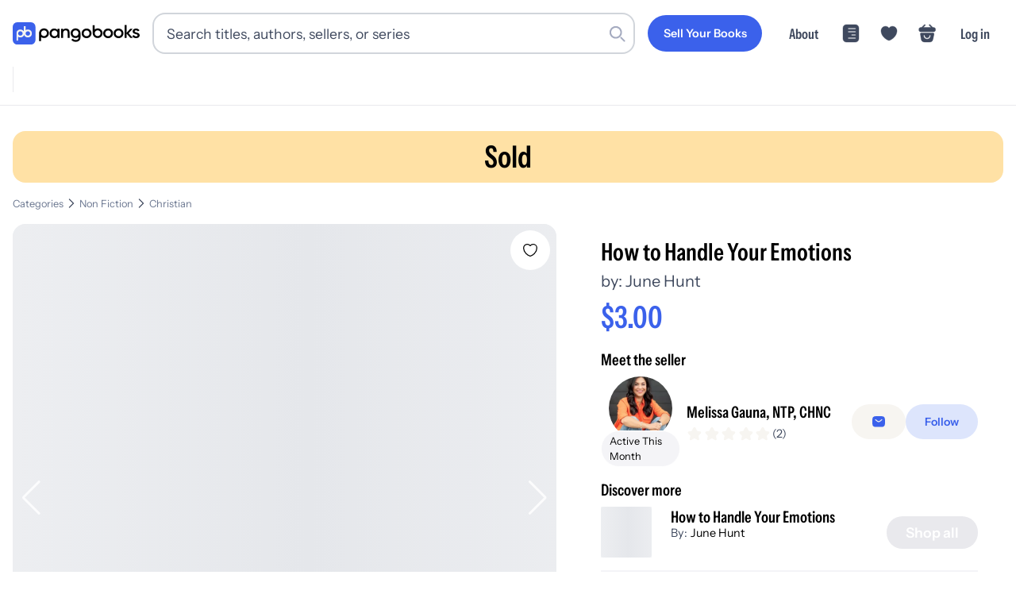

--- FILE ---
content_type: application/javascript; charset=utf-8
request_url: https://pangobooks.com/_next/static/chunks/ad45d66ccd0d915c.js
body_size: 11739
content:
(globalThis.TURBOPACK||(globalThis.TURBOPACK=[])).push(["object"==typeof document?document.currentScript:void 0,762763,e=>{e.v({"avg-rating-container":"book-reviews-module-scss-module__FKyxCq__avg-rating-container","avg-title":"book-reviews-module-scss-module__FKyxCq__avg-title","blurred-text":"book-reviews-module-scss-module__FKyxCq__blurred-text","bottom-content":"book-reviews-module-scss-module__FKyxCq__bottom-content",divider:"book-reviews-module-scss-module__FKyxCq__divider","feedback-button":"book-reviews-module-scss-module__FKyxCq__feedback-button","feedback-button--active":"book-reviews-module-scss-module__FKyxCq__feedback-button--active",heading:"book-reviews-module-scss-module__FKyxCq__heading",pill:"book-reviews-module-scss-module__FKyxCq__pill","pill-container":"book-reviews-module-scss-module__FKyxCq__pill-container","ratings-graph":"book-reviews-module-scss-module__FKyxCq__ratings-graph","ratings-graph-item":"book-reviews-module-scss-module__FKyxCq__ratings-graph-item","ratings-graph-text":"book-reviews-module-scss-module__FKyxCq__ratings-graph-text","read-more-toggle":"book-reviews-module-scss-module__FKyxCq__read-more-toggle","reviews-container":"book-reviews-module-scss-module__FKyxCq__reviews-container",seeMore:"book-reviews-module-scss-module__FKyxCq__seeMore",spacer:"book-reviews-module-scss-module__FKyxCq__spacer",spinner:"book-reviews-module-scss-module__FKyxCq__spinner","star-rating":"book-reviews-module-scss-module__FKyxCq__star-rating",stars:"book-reviews-module-scss-module__FKyxCq__stars","summary-container":"book-reviews-module-scss-module__FKyxCq__summary-container","tabs-container":"book-reviews-module-scss-module__FKyxCq__tabs-container","tabs-item":"book-reviews-module-scss-module__FKyxCq__tabs-item","tabs-item--active":"book-reviews-module-scss-module__FKyxCq__tabs-item--active","tabs-text":"book-reviews-module-scss-module__FKyxCq__tabs-text","tabs-text--active":"book-reviews-module-scss-module__FKyxCq__tabs-text--active","tag-container":"book-reviews-module-scss-module__FKyxCq__tag-container",text:"book-reviews-module-scss-module__FKyxCq__text","text-tag":"book-reviews-module-scss-module__FKyxCq__text-tag","top-content":"book-reviews-module-scss-module__FKyxCq__top-content","top-content-header":"book-reviews-module-scss-module__FKyxCq__top-content-header","top-content-icon":"book-reviews-module-scss-module__FKyxCq__top-content-icon","top-content-text":"book-reviews-module-scss-module__FKyxCq__top-content-text"})},201825,e=>{e.v({"add-tags":"review-editor-module-scss-module__nXjpHq__add-tags",button:"review-editor-module-scss-module__nXjpHq__button","buttons-container":"review-editor-module-scss-module__nXjpHq__buttons-container","center-text":"review-editor-module-scss-module__nXjpHq__center-text",container:"review-editor-module-scss-module__nXjpHq__container",copy:"review-editor-module-scss-module__nXjpHq__copy",header:"review-editor-module-scss-module__nXjpHq__header",image:"review-editor-module-scss-module__nXjpHq__image","image-contain":"review-editor-module-scss-module__nXjpHq__image-contain","image-cover":"review-editor-module-scss-module__nXjpHq__image-cover","label-container":"review-editor-module-scss-module__nXjpHq__label-container","left-space":"review-editor-module-scss-module__nXjpHq__left-space",lines1:"review-editor-module-scss-module__nXjpHq__lines1","review-container":"review-editor-module-scss-module__nXjpHq__review-container","search-results-container":"review-editor-module-scss-module__nXjpHq__search-results-container",stars:"review-editor-module-scss-module__nXjpHq__stars","stars-position":"review-editor-module-scss-module__nXjpHq__stars-position","tag-search-result":"review-editor-module-scss-module__nXjpHq__tag-search-result",text:"review-editor-module-scss-module__nXjpHq__text","text-bold":"review-editor-module-scss-module__nXjpHq__text-bold","text-bold-small":"review-editor-module-scss-module__nXjpHq__text-bold-small","text-label":"review-editor-module-scss-module__nXjpHq__text-label","text-light":"review-editor-module-scss-module__nXjpHq__text-light","text-light-small":"review-editor-module-scss-module__nXjpHq__text-light-small","text-small":"review-editor-module-scss-module__nXjpHq__text-small","text-toggle":"review-editor-module-scss-module__nXjpHq__text-toggle",title:"review-editor-module-scss-module__nXjpHq__title"})},389709,e=>{e.v({container:"pill-select-module-scss-module__CyFwnq__container",pill:"pill-select-module-scss-module__CyFwnq__pill"})},791077,e=>{e.v({author:"book-review-module-scss-module__Q1pPcW__author",avatar:"book-review-module-scss-module__Q1pPcW__avatar","book-thumb":"book-review-module-scss-module__Q1pPcW__book-thumb","click-text":"book-review-module-scss-module__Q1pPcW__click-text",container:"book-review-module-scss-module__Q1pPcW__container","date-text":"book-review-module-scss-module__Q1pPcW__date-text","delete-buttons":"book-review-module-scss-module__Q1pPcW__delete-buttons","delete-confirmation-text":"book-review-module-scss-module__Q1pPcW__delete-confirmation-text","dots-menu":"book-review-module-scss-module__Q1pPcW__dots-menu","edit-modal":"book-review-module-scss-module__Q1pPcW__edit-modal",icon:"book-review-module-scss-module__Q1pPcW__icon","like-count":"book-review-module-scss-module__Q1pPcW__like-count",name:"book-review-module-scss-module__Q1pPcW__name","review-text":"book-review-module-scss-module__Q1pPcW__review-text",spacer:"book-review-module-scss-module__Q1pPcW__spacer","star-rating":"book-review-module-scss-module__Q1pPcW__star-rating",stars:"book-review-module-scss-module__Q1pPcW__stars",subtext:"book-review-module-scss-module__Q1pPcW__subtext",thumb:"book-review-module-scss-module__Q1pPcW__thumb",title:"book-review-module-scss-module__Q1pPcW__title","top-content":"book-review-module-scss-module__Q1pPcW__top-content",user:"book-review-module-scss-module__Q1pPcW__user","user-container":"book-review-module-scss-module__Q1pPcW__user-container","user-details":"book-review-module-scss-module__Q1pPcW__user-details"})},592140,e=>{e.v({bar:"percent-bar-module-scss-module__BMw-eq__bar",container:"percent-bar-module-scss-module__BMw-eq__container","filled-bar":"percent-bar-module-scss-module__BMw-eq__filled-bar"})},113963,e=>{"use strict";var t=e.i(843476);e.i(538761);var a=e.i(344458),s=e.i(271645);e.i(107566);var l=e.i(657942),i=e.i(630403),o=e.i(581873),r=e.i(267049),d=e.i(910601),n=e.i(488500),c=e.i(762763),u=e.i(501235),m=e.i(485115),_=e.i(674336),f=e.i(192579);let h=(0,f.getSupabaseClient)(),v=(0,f.supaLogger)("reviews");async function p(e,t){let{limit:a=10,page:s=1,caller:l,userId:i}=t||{};v.info("getBookReviewsForTitle:start",{caller:l,titleId:e,limit:a,page:s});let o=Math.max(1,Math.min(50,a)),r=Math.max(1,Math.floor(1e3/o)),d=Math.min(Math.max(1,s),r),n=null,c=null,u=[];for(let t=1;t<=d;t++){let{data:a,error:s}=await h.rpc("get_title_reviews_page",{p_title_id:e,p_user_id:i??null,p_limit:o,p_cursor_likes:n,p_cursor_id:c});if(s)return v.error("getBookReviewsForTitle:error",{titleId:e,error:s,page:t}),{rows:[],hasMore:!1,error:s};let l=(u=(a||[]).slice(0,o))[u.length-1];if(n=l?l.likes??null:null,c=l?l.id??null:null,t===d||u.length<o)break}let m=u.map(e=>({id:e.id,title_id:e.title_id,user:e.user,rating:e.rating,review:e.review,tags:e.tags,emotionTags:e.emotionTags,containsReview:e.containsReview,timestamp:e.timestamp,published:e.published,likes:e.likes,likes_updated_at:e.likes_updated_at,platform:e.platform,liked_by_user:!!e.liked_by_user,userData:{id:e.user_id,name:e.user_name,username:e.user_username,photo_path:e.user_photo_path,book_reviews:e.user_book_reviews}})),_=u.length===o&&s<r;return v.info("getBookReviewsForTitle:ok",{titleId:e,count:m.length,hasMore:_,page:d}),{rows:m,hasMore:_}}async function x(e,t){let{includeDrafts:a=!1,published:s,limit:l=10,page:i=1,caller:o,isOwner:r=!1,viewerId:d=null}=t||{};v.info("getUserReviews:start",{caller:o,userId:e?.slice(0,6)+"…",includeDrafts:a,limit:l,page:i,published:s});let n=Math.max(1,Math.min(50,l)),c=Math.max(1,Math.floor(1e3/n)),u=Math.min(Math.max(1,i),c),m=null;null!=s?m=!1===s&&!r||s:a&&r||(m=!0);let _=null,f=null,p=[];for(let t=1;t<=u;t++){let{data:a,error:s}=await h.rpc("get_user_reviews_page",{p_user_id:e,p_viewer_id:d,p_published:m,p_limit:n,p_cursor_ts:_,p_cursor_id:f});if(s)return v.error("getUserReviews:error",{userId:e,error:s,page:t}),{rows:[],hasMore:!1,error:s};let l=(p=(a||[]).slice(0,n))[p.length-1];if(_=l?l.timestamp??null:null,f=l?l.id??null:null,t===u||p.length<n)break}let x=p,g=p.length===n&&u<c;return v.info("getUserReviews:ok",{userId:e,count:x.length,hasMore:g,page:u}),{rows:x,hasMore:g}}async function g(e,t,a){let{caller:s}=a||{};v.info("getExistingReview:start",{caller:s,userId:e?.slice(0,6)+"…",titleId:t});let{data:l,error:i}=await h.from("book_reviews").select('id,title_id,"user",rating,review,tags,emotionTags,containsReview,timestamp,published,likes,likes_updated_at,platform').eq("title_id",t).eq("user",e).maybeSingle();return i?(v.error("getExistingReview:error",{caller:s,error:i}),null):(v.info("getExistingReview:ok",{caller:s,found:!!l}),l??null)}function w(e){if(!e)return[];try{let t=JSON.parse(e);return Array.isArray(t)?t:[]}catch{return[]}}var b=e.i(624954),y=e.i(422233),j=e.i(95187),k=(0,j.createServerReference)("406fd618d5bab693357726a5ec058dfe6bdbb60ccf",j.callServer,void 0,j.findSourceMapURL,"bookReviewCudAction"),N=e.i(67837),C=e.i(692680),D=e.i(420891),T=e.i(216766),S=e.i(657688),E=e.i(201825),A=e.i(896305),R=e.i(415205),F=e.i(737744),q=e.i(343794),P=e.i(207421),W=e.i(389709);function M({options:e,selected:a,onChange:s,style:l="primary"}){return(0,t.jsx)("div",{className:W.default.container,children:e?.map(e=>{let i=a.includes(e);return(0,t.jsx)("div",{className:W.default.pill,children:(0,t.jsx)(m.default,{style:l,text:e,outline:i,textColor:i?"primary":"copyDark",onClick:()=>{i?s(a.filter(t=>t!==e)):s([...a,e])},active:i})},e)})})}function I({strokeColor:e=o.default.copyDark,height:a=16,width:s=16}){return(0,t.jsxs)("svg",{width:s,height:a,viewBox:"0 0 16 16",fill:"none",children:[(0,t.jsxs)("g",{clipPath:"url(#clip0_5193_98492)",children:[(0,t.jsx)("path",{d:"M7.99992 14.6666C11.6818 14.6666 14.6666 11.6819 14.6666 7.99998C14.6666 4.31808 11.6818 1.33331 7.99992 1.33331C4.31802 1.33331 1.33325 4.31808 1.33325 7.99998C1.33325 11.6819 4.31802 14.6666 7.99992 14.6666Z",stroke:e,strokeWidth:"1.2",strokeLinecap:"round",strokeLinejoin:"round"}),(0,t.jsx)("path",{d:"M10 6L6 10",stroke:e,strokeWidth:"1.2",strokeLinecap:"round",strokeLinejoin:"round"}),(0,t.jsx)("path",{d:"M6 6L10 10",stroke:e,strokeWidth:"1.2",strokeLinecap:"round",strokeLinejoin:"round"})]}),(0,t.jsx)("defs",{children:(0,t.jsx)("clipPath",{id:"clip0_5193_98492",children:(0,t.jsx)("rect",{width:s,height:a,fill:"white"})})})]})}function L({strokeColor:e=o.default.copyDark,height:a=16,width:s=16}){return(0,t.jsxs)("svg",{width:s,height:a,viewBox:"0 0 16 16",fill:"none",children:[(0,t.jsxs)("g",{clipPath:"url(#clip0_5193_98613)",children:[(0,t.jsx)("path",{d:"M7.99992 14.6673C11.6818 14.6673 14.6666 11.6825 14.6666 8.00065C14.6666 4.31875 11.6818 1.33398 7.99992 1.33398C4.31802 1.33398 1.33325 4.31875 1.33325 8.00065C1.33325 11.6825 4.31802 14.6673 7.99992 14.6673Z",stroke:e,strokeWidth:"1.2",strokeLinecap:"round",strokeLinejoin:"round"}),(0,t.jsx)("path",{d:"M8 5.33398V10.6673",stroke:e,strokeWidth:"1.2",strokeLinecap:"round",strokeLinejoin:"round"}),(0,t.jsx)("path",{d:"M5.33337 8H10.6667",stroke:e,strokeWidth:"1.2",strokeLinecap:"round",strokeLinejoin:"round"})]}),(0,t.jsx)("defs",{children:(0,t.jsx)("clipPath",{id:"clip0_5193_98613",children:(0,t.jsx)("rect",{width:s,height:a,fill:"white"})})})]})}var O=e.i(985688),H=e.i(469376);let K={review:{rating:0,title_id:"",id:"",review:"",tags:[],emotionTags:[]},loadingSaveDraft:!1,loadingSubmitReview:!1,loadingDeleteReview:!1,success:!1,isAddingTag:!1,isAddingEmotion:!1,newTag:"",newEmotion:"",showSaveDraftConfirmation:!1,showDeleteReviewConfirmation:!1};function B(e,t){switch(t.type){case"SET_REVIEW":return{...e,review:t.payload};case"UPDATE_REVIEW":return{...e,review:{...e.review,...t.payload}};case"SET_SUCCESS":return{...e,success:t.payload};case"SET_LOADING_SAVE_DRAFT":return{...e,loadingSaveDraft:t.payload};case"SET_LOADING_SUBMIT_REVIEW":return{...e,loadingSubmitReview:t.payload};case"SET_LOADING_DELETE_REVIEW":return{...e,loadingDeleteReview:t.payload};case"SET_NEW_TAG":return{...e,newTag:t.payload};case"SET_NEW_EMOTION":return{...e,newEmotion:t.payload};case"SET_IS_ADDING_TAG":return{...e,isAddingTag:t.payload};case"SET_IS_ADDING_EMOTION":return{...e,isAddingEmotion:t.payload};case"SET_SHOW_SAVE_DRAFT_CONFIRMATION":return{...e,showSaveDraftConfirmation:t.payload};case"SET_SHOW_DELETE_REVIEW_CONFIRMATION":return{...e,showDeleteReviewConfirmation:t.payload};default:return e}}function V({initialStars:e,initialReview:a,title_id:l,refetchReviews:i}){let r,c,{state:m,dispatch:f}=(0,d.useGlobalState)(),h=m?.user?.data?.uid,v=(0,s.useRef)(!1),[p,x]=(0,s.useReducer)(B,K),j=(0,b.default)(p.newTag,250),W=!!a||!!v?.current,{data:V}=(0,T.Typesense)().search({props:{index:"hashtags",params:{q:j,query_by:(0,D.mapQueryBy)("hashtags"),sort_by:(0,D.mapSortBy)("hashtags"),limit_hits:2,page:1,per_page:2,filter_by:(0,D.mapPresetFilter)("hashtags")},options:{}},reactQueryOptions:{enabled:!!j}}),{data:X}=(0,_.default)().fetchCollectionDocByPath(l,"titles",{enabled:!!l});(0,s.useEffect)(()=>{let e=!0;return(async()=>{if(!l||!h)return;let t=await g(h,l,{caller:"review-editor.tsx"});e&&t&&(v.current=!0,x({type:"SET_REVIEW",payload:{id:t.id,title_id:t.title_id||l,rating:t.rating||0,review:t.review||"",tags:w(t.tags),emotionTags:w(t.emotionTags)}}))})(),()=>{e=!1}},[l,h]);let{data:Q}=(0,_.default)().fetchCollectionDocByPath("book_reviews","admin",{enabled:!0}),G=(0,H.useSpring)({opacity:+!!p.isAddingEmotion,height:p.isAddingEmotion?"5rem":"0rem"}),U=(0,H.useSpring)({opacity:+!!p.isAddingTag,height:p.isAddingTag?"4rem":"0rem"}),z=(0,H.useSpring)({height:p.newTag?.length?"8rem":"0rem",opacity:+!!p.newTag?.length});(0,s.useEffect)(()=>{v.current||(a?x({type:"SET_REVIEW",payload:{id:a.id,title_id:a.title_id,rating:a.rating,review:a.review,tags:a.tags,emotionTags:a.emotionTags}}):x({type:"UPDATE_REVIEW",payload:{rating:e||0,title_id:l,id:(0,y.v4)()}}))},[a,e,l]);let $=async({draft:e,type:t})=>{"delete"===t?x({type:"SET_LOADING_DELETE_REVIEW",payload:!0}):e?x({type:"SET_LOADING_SAVE_DRAFT",payload:!0}):x({type:"SET_LOADING_SUBMIT_REVIEW",payload:!0});try{let a=await k({book_review:p.review,draft:e,type:t,platform:"web"});if(!a.success)throw Error(a.error||"Operation failed");f({type:n.ActionType.FLUSH_MODAL_DATA}),"delete"===t?f({type:n.ActionType.ADD_SNACK_DATA,payload:{title:"Success",message:"Your review has been deleted."}}):e?f({type:n.ActionType.ADD_SNACK_DATA,payload:{title:"Success",message:'Your draft has been saved. You can manage all your reviews in the "My Reviews" section on your account.'}}):"update"===t?f({type:n.ActionType.ADD_SNACK_DATA,payload:{title:"Success",message:"Your review has been updated!"}}):f({type:n.ActionType.ADD_SNACK_DATA,payload:{title:"Thanks For Your Review!",message:"You can always edit your review later"}}),i&&i()}catch(e){alert(`Error: ${e.message}`)}e?x({type:"SET_LOADING_SAVE_DRAFT",payload:!1}):x({type:"SET_LOADING_SUBMIT_REVIEW",payload:!1})},Y=()=>{x({type:"SET_SHOW_SAVE_DRAFT_CONFIRMATION",payload:!p.showSaveDraftConfirmation})},Z=()=>{x({type:"SET_SHOW_DELETE_REVIEW_CONFIRMATION",payload:!p.showDeleteReviewConfirmation})};if(!X||!p.review||!Q)return(0,t.jsx)("div",{children:(0,t.jsx)(N.default,{})});function J(e){return(0,t.jsx)("div",{children:(0,t.jsx)("div",{className:E.default.header,children:e})})}return p.showSaveDraftConfirmation?(0,t.jsxs)("div",{className:E.default.container,children:[J("Save Draft"),(0,t.jsx)(A.default,{}),(0,t.jsx)(A.default,{}),(0,t.jsx)("div",{className:(0,q.default)(E.default.copy,E.default["center-text"]),children:"Are you sure you want to close the review and save it as a draft? You can always edit your review later."}),(0,t.jsx)(A.default,{}),(0,t.jsx)(A.default,{}),(0,t.jsxs)("div",{className:E.default["buttons-container"],children:[(0,t.jsx)("div",{className:E.default.button,children:(0,t.jsx)(u.default,{text:"Continue Review",style:"secondary",onPress:Y,className:"secondary",disabled:p.loadingSaveDraft||p.loadingSubmitReview||p.loadingDeleteReview})}),(0,t.jsx)("div",{className:(0,q.default)(E.default.button),children:(0,t.jsx)(u.default,{text:"Close & Save",onPress:()=>{$({draft:!0,type:W?"update":"create"})},style:"primary",loading:p.loadingSaveDraft,disabled:p.loadingSaveDraft||p.loadingSubmitReview||p.loadingDeleteReview})})]})]}):p.showDeleteReviewConfirmation?(0,t.jsxs)("div",{className:E.default.container,children:[J("Delete Review"),(0,t.jsx)(A.default,{}),(0,t.jsx)(A.default,{}),(0,t.jsx)("div",{className:(0,q.default)(E.default.copy,E.default["center-text"]),children:"Are you sure you want to delete your review? This action cannot be undone."}),(0,t.jsx)(A.default,{}),(0,t.jsx)(A.default,{}),(0,t.jsxs)("div",{className:E.default["buttons-container"],children:[(0,t.jsx)("div",{className:E.default.button,children:(0,t.jsx)(u.default,{text:"Continue Review",style:"secondary",onPress:Z,className:"secondary",disabled:p.loadingSaveDraft||p.loadingSubmitReview||p.loadingDeleteReview})}),(0,t.jsx)("div",{className:(0,q.default)(E.default.button),children:(0,t.jsx)(u.default,{text:"Close & Delete",onPress:()=>{$({draft:!1,type:"delete"})},style:"danger",loading:p.loadingDeleteReview,disabled:p.loadingSaveDraft||p.loadingSubmitReview||p.loadingDeleteReview})})]})]}):(0,t.jsxs)("div",{className:E.default.container,children:[J("Rate the book"),(0,t.jsx)(A.default,{}),(0,t.jsx)(A.default,{}),(r=X?.thumb_url||(0,C.images)(X?.selected_listing?.photo_path).book.thumb,c=X?.thumb_url?"contain":"cover",r?(0,t.jsxs)("div",{className:E.default.title,children:[(0,t.jsx)("div",{className:E.default.image,children:(0,t.jsx)(S.default,{alt:X.title,src:r,className:(0,q.default)(E.default.image,{[E.default["image-cover"]]:"cover"===c,[E.default["image-contain"]]:"contain"===c}),height:60,width:60,unoptimized:!0})}),(0,t.jsxs)("div",{className:E.default["left-space"],children:[(0,t.jsx)("div",{className:(0,q.default)(E.default["text-bold"],E.default.lines1),children:X?.title}),(0,t.jsx)(A.default,{}),(0,t.jsxs)("div",{className:(0,q.default)(E.default["text-light-small"],E.default.lines1),children:["by:"," ",(0,t.jsx)("span",{className:E.default["text-small"],children:X?.authors?.[0]?.name})]})]})]}):null),(0,t.jsx)(A.default,{}),(0,t.jsx)(A.default,{}),(0,t.jsxs)("div",{children:[(0,t.jsx)("div",{className:E.default["text-label"],children:"Select a Rating"}),(0,t.jsx)("div",{className:E.default["stars-position"],children:(0,t.jsx)("div",{className:E.default.stars,children:(0,t.jsx)(R.default,{maxStars:5,initialRating:p.review.rating||0,onRatingChange:e=>x({type:"UPDATE_REVIEW",payload:{rating:e}})})})})]}),(0,t.jsx)(A.default,{}),(0,t.jsx)(A.default,{}),(0,t.jsxs)("div",{className:E.default["review-container"],children:[(0,t.jsxs)("div",{className:E.default["label-container"],children:[(0,t.jsx)("div",{className:E.default["text-label"],children:"Write a Review"}),(0,t.jsx)("div",{className:E.default["text-light-small"],children:"Optional"})]}),(0,t.jsx)(P.default,{placeholder:"Type your review here...",value:p.review.review,onChange:e=>x({type:"UPDATE_REVIEW",payload:{review:e.target.value}})})]}),(0,t.jsx)(A.default,{}),(0,t.jsxs)("div",{className:E.default.tagsContainer,children:[(0,t.jsxs)("div",{className:E.default["label-container"],children:[(0,t.jsx)("div",{className:E.default["text-label"],children:"What tags best represent this book?"}),(0,t.jsx)("div",{className:E.default["text-light-small"],children:"Optional"})]}),(0,t.jsx)("div",{className:E.default.tags,children:(0,t.jsx)(M,{options:X?.hashtags?.slice(0,6)?.map(e=>e?.startsWith("#")?e:`#${e}`).concat(p.review.tags.map(e=>X?.hashtags?.slice(0,6)?.includes(e)?null:`#${e}`).filter(Boolean)),selected:p.review.tags?.map(e=>e?.startsWith("#")?e:`#${e}`),onChange:e=>x({type:"UPDATE_REVIEW",payload:{tags:e.map(e=>e.replace("#",""))}}),style:"secondary"})}),(0,t.jsx)("div",{onClick:()=>{x({type:"SET_NEW_TAG",payload:""}),x({type:"SET_IS_ADDING_TAG",payload:!p.isAddingTag})},className:E.default["add-tags"],children:p.isAddingTag?(0,t.jsxs)(t.Fragment,{children:[(0,t.jsx)(I,{strokeColor:o.default.primary}),(0,t.jsx)("div",{className:E.default["text-toggle"],children:"Hide Field"})]}):(0,t.jsxs)(t.Fragment,{children:[(0,t.jsx)(L,{strokeColor:o.default.primary}),(0,t.jsx)("div",{className:E.default["text-toggle"],children:"Add Tags"})]})}),(0,t.jsxs)(O.animated.div,{style:U,children:[(0,t.jsx)(A.default,{}),(0,t.jsx)(F.default,{placeholder:"Enter new tag",onChange:e=>x({type:"SET_NEW_TAG",payload:e.target.value}),value:p.newTag})]}),(0,t.jsx)(O.animated.div,{style:z,children:(0,t.jsxs)("div",{className:E.default["search-results-container"],children:[(0,t.jsx)("div",{onClick:()=>{x({type:"UPDATE_REVIEW",payload:{tags:[...p.review.tags,p.newTag?.replace("#","")]}}),x({type:"SET_NEW_TAG",payload:""})},className:E.default["tag-search-result"],children:(0,t.jsx)("div",{children:p.newTag})},p.newTag),V?.hits?.filter(e=>e.document.id!==p.newTag).map(e=>(0,t.jsx)("div",{onClick:()=>{x({type:"UPDATE_REVIEW",payload:{tags:[...p.review.tags,e?.document.id?.replace("#","")]}}),x({type:"SET_NEW_TAG",payload:""})},className:E.default["tag-search-result"],children:(0,t.jsx)("div",{className:E.default.lines1,children:e.document.id})},e.document.id))]})})]}),(0,t.jsx)(A.default,{}),(0,t.jsxs)("div",{className:E.default.tagsContainer,children:[(0,t.jsxs)("div",{className:E.default["label-container"],children:[(0,t.jsx)("div",{className:E.default["text-label"],children:"What does this book evoke in you?"}),(0,t.jsx)("div",{className:E.default["text-light-small"],children:"Optional"})]}),(0,t.jsx)("div",{className:E.default.tags,children:(0,t.jsx)(M,{options:Q?.emotion_tags?.concat(p.review.emotionTags?.map(e=>Q?.emotion_tags?.includes(e)?null:e).filter(Boolean)),selected:p.review.emotionTags,onChange:e=>x({type:"UPDATE_REVIEW",payload:{emotionTags:e}}),style:"secondary"})}),(0,t.jsx)("div",{onClick:()=>{x({type:"SET_IS_ADDING_EMOTION",payload:!p.isAddingEmotion}),x({type:"SET_NEW_EMOTION",payload:""})},className:E.default["add-tags"],children:p.isAddingEmotion?(0,t.jsxs)(t.Fragment,{children:[(0,t.jsx)(I,{strokeColor:o.default.primary}),(0,t.jsx)("div",{className:E.default["text-toggle"],children:"Hide Field"})]}):(0,t.jsxs)(t.Fragment,{children:[(0,t.jsx)(L,{strokeColor:o.default.primary}),(0,t.jsx)("div",{className:E.default["text-toggle"],children:"Add Keywords"})]})}),p.isAddingEmotion&&(0,t.jsxs)(O.animated.div,{style:G,children:[(0,t.jsx)(A.default,{size:"small"}),(0,t.jsx)("form",{onSubmit:e=>{e.preventDefault(),p.newEmotion?.trim()?.length&&x({type:"UPDATE_REVIEW",payload:{emotionTags:[...p.review.emotionTags,p.newEmotion]}}),x({type:"SET_NEW_EMOTION",payload:""})},children:(0,t.jsx)(F.default,{message:p.newEmotion?"Press Enter to add keyword":"",placeholder:"Enter new keyword",onChange:e=>x({type:"SET_NEW_EMOTION",payload:e.target.value}),value:p.newEmotion})})]})]}),(0,t.jsx)(A.default,{}),(0,t.jsx)(A.default,{}),(0,t.jsxs)("div",{className:E.default["buttons-container"],children:[(0,t.jsx)("div",{className:E.default.button,children:(0,t.jsx)(u.default,{text:"Save Draft",style:"secondary",onPress:Y,className:"secondary",loading:p.loadingSaveDraft,disabled:p.loadingSaveDraft||p.loadingSubmitReview||p.loadingDeleteReview})}),W&&(0,t.jsx)("div",{className:E.default.button,children:(0,t.jsx)(u.default,{text:"Delete Review",onPress:Z,style:"danger",loading:p.loadingDeleteReview,disabled:p.loadingSaveDraft||p.loadingSubmitReview||p.loadingDeleteReview})}),(0,t.jsx)("div",{className:(0,q.default)(E.default.button),children:(0,t.jsx)(u.default,{text:W?"Save Changes":"Submit",onPress:()=>{$({draft:!1,type:W?"update":"create"})},style:"primary",loading:p.loadingSubmitReview,disabled:p.loadingSaveDraft||p.loadingSubmitReview||p.loadingDeleteReview})})]}),(0,t.jsx)(A.default,{})]})}var X=e.i(507123),Q=e.i(522016),G=e.i(618566),U=e.i(132786);function z({fillColor:e=o.default.copyDark,width:a=24,height:s=24}){return(0,t.jsx)("svg",{width:a,height:s,viewBox:"0 0 24 24",fill:"none",xmlns:"http://www.w3.org/2000/svg",children:(0,t.jsx)("path",{d:"M4 16.8538V19.5556C4 19.8045 4.19553 20 4.44438 20H7.14623C7.26177 20 7.37731 19.9556 7.4573 19.8667L17.1626 10.1703L13.8297 6.83738L4.13331 16.5338C4.04444 16.6227 4 16.7293 4 16.8538ZM19.74 7.59283C20.0867 7.24622 20.0867 6.68629 19.74 6.33967L17.6603 4.25996C17.3137 3.91335 16.7538 3.91335 16.4072 4.25996L14.7807 5.8864L18.1136 9.21927L19.74 7.59283Z",fill:e})})}var $=e.i(295980),Y=e.i(320094);function Z({fillColor:e=o.default.copy,width:a=24,height:s=24}){return(0,t.jsx)("svg",{width:a,height:s,viewBox:"0 0 24 24",fill:"none",xmlns:"http://www.w3.org/2000/svg",children:(0,t.jsx)("path",{d:"M12 8C13.1 8 14 7.1 14 6C14 4.9 13.1 4 12 4C10.9 4 10 4.9 10 6C10 7.1 10.9 8 12 8ZM12 10C10.9 10 10 10.9 10 12C10 13.1 10.9 14 12 14C13.1 14 14 13.1 14 12C14 10.9 13.1 10 12 10ZM12 16C10.9 16 10 16.9 10 18C10 19.1 10.9 20 12 20C13.1 20 14 19.1 14 18C14 16.9 13.1 16 12 16Z",fill:e})})}var J=(0,j.createServerReference)("40cb31559fc6379d46cfae6b8acacab151be5c1bb2",j.callServer,void 0,j.findSourceMapURL,"toggleReviewLikeAction"),ee=e.i(903825),et=e.i(791077),ea=e.i(277409),es=e.i(970029);function el({review:e}){let{dispatch:a}=(0,d.useGlobalState)(),l=(0,G.useRouter)(),[i,o]=(0,s.useState)(!1);async function r(){o(!0);try{let t=await k({book_review:{id:e.id,title_id:e.title_id,rating:e.rating,review:e.review||"",tags:e.tags||[],emotionTags:e.emotionTags||[]},draft:!1,type:"delete",platform:"web"});if(!t.success)throw Error(t.error||"Delete failed");a({type:n.ActionType.FLUSH_MODAL_DATA}),a({type:n.ActionType.ADD_SNACK_DATA,payload:{title:"Success",message:"Your review has been deleted."}}),await new Promise(e=>setTimeout(e,1500));let s=window.location.pathname+window.location.search;l.push(s),l.refresh()}catch(e){o(!1),a({type:n.ActionType.ADD_SNACK_DATA,payload:{title:"Error",message:e.message||"Failed to delete review"}})}}return(0,t.jsxs)("div",{className:et.default["edit-modal"],children:[(0,t.jsx)("div",{className:et.default.title,children:"Delete Review"}),(0,t.jsx)(A.default,{}),(0,t.jsx)(es.default,{copy:!0,className:et.default["delete-confirmation-text"],children:"Are you sure you want to delete your review? This action cannot be undone."}),(0,t.jsx)(A.default,{size:"large"}),(0,t.jsxs)("div",{className:et.default["delete-buttons"],children:[(0,t.jsx)(u.default,{text:"Cancel",style:"secondary",onPress:function(){a({type:n.ActionType.FLUSH_MODAL_DATA})},disabled:i}),(0,t.jsx)(u.default,{text:"Delete",style:"danger",onPress:r,loading:i,disabled:i})]})]})}function ei({review:e}){let{dispatch:a}=(0,d.useGlobalState)();return(0,t.jsxs)("div",{className:et.default["edit-modal"],children:[(0,t.jsx)("div",{className:et.default.title,children:"Actions"}),(0,t.jsxs)(ea.default,{showHover:!0,onPress:function(){a({type:n.ActionType.ADD_MODAL_DATA,payload:{component:(0,t.jsx)(V,{initialReview:e,title_id:e.title_id})}})},children:[(0,t.jsx)(ea.default.Icon,{icon:(0,t.jsx)(z,{height:26,width:26})}),(0,t.jsx)(ea.default.Content,{children:(0,t.jsx)(ea.default.Title,{children:"Edit Review"})})]}),(0,t.jsxs)(ea.default,{showHover:!0,onPress:function(){a({type:n.ActionType.ADD_MODAL_DATA,payload:{component:(0,t.jsx)(el,{review:e})}})},children:[(0,t.jsx)(ea.default.Icon,{icon:(0,t.jsx)(Y.default,{fillColor:o.default.error})}),(0,t.jsx)(ea.default.Content,{children:(0,t.jsx)(ea.default.Title,{children:"Delete Review"})})]})]})}function eo({review:e,type:a}){let[i,c]=(0,s.useState)(null),[u,m]=(0,s.useState)(e.likes||0),[_,f]=(0,s.useState)(!0),{state:h,dispatch:v}=(0,d.useGlobalState)(),p=h?.user?.data?.uid,x=null===i?e.liked:i,{handleAuthAction:g}=(0,r.default)({actionToCall:async()=>{let t=x?"unlike":"like";x?(c(!1),m(e=>e>0?e-1:e)):(c(!0),m(e=>e+1));try{let a=await J({reviewId:e.id,action:t});if(!a.success)throw Error(a.error||"Failed to toggle like")}catch(e){"unlike"===t?(c(!0),m(e=>e+1)):(c(!1),m(e=>e>0?e-1:e)),console.error("Failed to toggle review like:",e)}}});return(0,t.jsxs)("div",{className:et.default.container,children:[function(){if("book"===a&&!e?.userData)return(0,t.jsx)("div",{className:et.default.user});let s="book"===a?(0,C.images)(e?.userData?.photo_path).user.profileImage:e?.titleData?.thumb_url||(0,C.images)(e?.titleData?.selected_listing?.photo_path).book.thumb,i="user"===a,o=i?et.default["book-thumb"]:et.default.avatar,r="book"===a?e?.userData?.name:e?.titleData?.title,d="book"===a&&e?.userData?.username?ee.default.bookstore(e?.userData).show:"book"===a?"":ee.default.title(e.titleData).show,c=i?40:48,u=i?60:48,m=i?"book cover":"profile image";return(0,t.jsxs)("div",{className:et.default["user-container"],children:[(0,t.jsxs)("div",{className:et.default.user,children:[d?(0,t.jsx)(Q.default,{href:d,target:"_blank",rel:"noopener noreferrer",children:s?(0,t.jsx)(S.default,{alt:m,src:s,className:o,width:c,height:u,style:{objectFit:"cover"},unoptimized:!0}):(0,t.jsx)("div",{className:o})}):(0,t.jsx)(t.Fragment,{children:s?(0,t.jsx)(S.default,{alt:m,src:s,className:o,width:c,height:u,style:{objectFit:"cover"},unoptimized:!0}):(0,t.jsx)("div",{className:o})}),(0,t.jsxs)("div",{className:et.default["user-details"],children:[d?(0,t.jsx)(Q.default,{href:d,target:"_blank",rel:"noopener noreferrer",children:(0,t.jsx)(es.default,{className:et.default.name,copy:!0,children:r})}):(0,t.jsx)(es.default,{className:et.default.name,copy:!0,children:r}),"book"===a?(0,t.jsxs)(es.default,{className:et.default.subtext,copy:!0,children:[e?.userData?.book_reviews||1," book"," ",(0,l.pluralize)("review",e?.userData?.book_reviews||1)]}):(0,t.jsxs)("div",{className:et.default.subtext,children:["By:"," ",(0,t.jsx)(Q.default,{href:ee.default.author.slug({slug:e.titleData?.author_ids?.[0]}).pathname,className:et.default.author,children:e?.titleData?.authors?.[0]?.name})]})]})]}),"user"!==a||p!==e.user?null:(0,t.jsx)("div",{className:et.default["dots-menu"],onClick:function(){v({type:n.ActionType.ADD_MODAL_DATA,payload:{component:(0,t.jsx)(ei,{review:e})}})},children:(0,t.jsx)(Z,{})})]})}(),(0,t.jsxs)(t.Fragment,{children:[(0,t.jsx)(A.default,{}),(0,t.jsxs)("div",{className:et.default["top-content"],children:[(0,t.jsx)("div",{className:et.default["star-rating"],children:(0,t.jsx)(R.default,{maxStars:5,initialRating:e.rating,disabled:!0})}),(0,t.jsx)("div",{children:e.timestamp.toDate&&(0,t.jsx)("div",{className:et.default["date-text"],children:(0,U.formatDate)({date:e.timestamp.toDate(),format:"MM D YYYY"})})})]})]}),function(){if(!e.review)return null;let a=()=>{f(!_)},s=(0,l.truncate)(e.review,300);return(0,t.jsxs)(t.Fragment,{children:[(0,t.jsx)(A.default,{}),(0,t.jsx)("div",{className:et.default["review-text"],style:{whiteSpace:"pre-line"},children:_?s:e.review}),e.review?.trim()!==s?.trim()&&(0,t.jsx)(t.Fragment,{children:_?(0,t.jsx)("div",{className:et.default["click-text"],onClick:a,children:(0,t.jsx)("div",{color:"primary",children:"Read more"})}):(0,t.jsx)("div",{className:et.default["click-text"],onClick:a,children:(0,t.jsx)("div",{color:"primary",children:"Read less"})})})]})}(),(0,t.jsxs)(t.Fragment,{children:[(0,t.jsx)(A.default,{}),(0,t.jsxs)("div",{className:et.default.thumb,onClick:()=>{g({title:"Login To Like This Review",message:"You will need an account to like a review. Please login or create an account with one of the methods below.",component:(0,t.jsx)(X.default,{})})},children:[(0,t.jsx)($.default,{fillColor:x?o.default.primary:o.default.copy}),u?(0,t.jsx)("span",{className:et.default["like-count"],children:u}):null]})]})]})}var er=e.i(944968),ed=e.i(592140);function en({percent:e}){let a={width:`${e}%`};return(0,t.jsx)("div",{className:ed.default.container,children:(0,t.jsx)("div",{className:(0,q.default)(ed.default.bar,{[ed.default["filled-bar"]]:100===e}),style:a})})}var ec=e.i(487309),eu=e.i(434834),em=e.i(988391),e_=e.i(980895),ef=e.i(208843),eh=e.i(836631);function ev({fillColor:e=o.default.primary,height:a=18,width:s=18}){return(0,t.jsxs)("svg",{width:s,height:a,viewBox:"0 0 18 18",fill:"none",children:[(0,t.jsx)("path",{d:"M2.7975 5.8117L2.2688 8.87175C2.2378 9.0511 2.2463 9.23506 2.2938 9.41077C2.3413 9.58648 2.4266 9.74969 2.5437 9.88899C2.6609 10.0283 2.8071 10.1403 2.972 10.2172C3.137 10.2941 3.3168 10.3341 3.4988 10.3342H7.3845C7.4752 10.3342 7.5648 10.354 7.6471 10.3921C7.7294 10.4301 7.8024 10.4857 7.8611 10.5548C7.9198 10.624 7.9627 10.7051 7.9868 10.7925C8.011 10.8799 8.0158 10.9715 8.001 11.061L7.5038 14.0947C7.4229 14.5876 7.4459 15.0918 7.5713 15.5752C7.6755 15.975 7.9838 16.2967 8.3903 16.4272L8.499 16.4625C8.745 16.5412 9.0128 16.5225 9.2445 16.4115C9.369 16.3524 9.4791 16.267 9.5672 16.161C9.6553 16.0551 9.7192 15.9312 9.7545 15.798L10.1115 14.4225C10.2252 13.9848 10.3903 13.5621 10.6035 13.1632C10.9148 12.5805 11.3963 12.1132 11.8973 11.682L12.9765 10.752C13.1264 10.6227 13.2434 10.4597 13.3179 10.2764C13.3925 10.0931 13.4225 9.89467 13.4055 9.6975L12.7965 2.65275C12.7697 2.34125 12.627 2.05098 12.3966 1.83953C12.1663 1.62807 11.865 1.51072 11.5523 1.5105H8.0663C5.4548 1.5105 3.2265 3.33 2.7975 5.8117Z",fill:e}),(0,t.jsx)("path",{fillRule:"evenodd",clipRule:"evenodd",d:"M15.7739 10.8968C15.629 10.9031 15.4872 10.8532 15.3782 10.7575C15.2692 10.6618 15.2014 10.5276 15.1889 10.383L14.4614 1.956C14.4491 1.83058 14.4625 1.70392 14.5008 1.58373C14.5391 1.46354 14.6014 1.35254 14.6841 1.25727C14.7667 1.162 14.8679 1.08473 14.9815 1.02977C15.095 0.974959 15.2186 0.943989 15.3446 0.938504C15.4705 0.933019 15.5963 0.953284 15.7142 0.998116C15.832 1.04295 15.9396 1.11116 16.0302 1.19891C16.1207 1.28665 16.1925 1.39191 16.241 1.50832C16.2896 1.62474 16.3139 1.74969 16.3124 1.87575V10.335C16.3126 10.4802 16.2566 10.6197 16.1563 10.7245C16.0559 10.8294 15.9189 10.8906 15.7739 10.8968Z",fill:e})]})}function ep({title:e,user_id:_,style:f,type:h,innerRef:v,externalTabControl:g}){let[b,y]=(0,s.useState)([]),[j,k]=(0,s.useState)(!0),C=g?.publishedReviews??j,D=g?.setPublishedReviews??k,[T,S]=(0,s.useState)(null),[E,F]=(0,s.useState)("idle"),[P,W]=(0,s.useState)(!0),{state:M,dispatch:I}=(0,d.useGlobalState)(),L=M.user?.data?.uid,O=(0,s.useRef)(null),{handleAuthAction:H}=(0,r.default)({actionToCall:a=>{I({type:n.ActionType.ADD_MODAL_DATA,payload:{persist:!0,large:!1,component:(0,t.jsx)(V,{title_id:e?.id,initialStars:a,refetchReviews:()=>O.current?.()})}})}});(0,s.useEffect)(()=>{if(e?.id&&L)try{let t=localStorage.getItem(`summary_feedback_${e.id}_${L}`);t&&(S(t),F("submitted"))}catch(e){console.error("Error loading cached feedback:",e)}},[e?.id,L]);let K=L===_,B="full"===f?10:3,[G,U]=(0,s.useState)([]),z=(0,s.useRef)(1),Y=(0,s.useRef)(1),[Z,J]=(0,s.useState)(!1),[et,ea]=(0,s.useState)(!1),el=(0,s.useRef)(!1);(0,s.useRef)(new Map);let ei=(0,s.useRef)(new Map),ed=(0,s.useCallback)(async({reset:t})=>{if((e?.id||"book"!==h)&&(_||"user"!==h)&&!el.current){el.current=!0,ea(!0);try{let s;if("book"===h)console.log("fetching book reviews for title",e.id),s=await p(e.id,{limit:B,page:t?1:z.current,caller:"book-reviews.tsx:book",userId:L});else{let e=!K||C;s=await x(_,{limit:B,published:e,page:t?1:Y.current,isOwner:K,viewerId:L||null,caller:"book-reviews.tsx:user"})}let l=s.rows||[];"inline"===f&&(l=l.filter(e=>!!e.containsReview));let o=l.map(e=>{let t,a=(t=e.timestamp?new Date(e.timestamp):null,{id:e.id,title_id:e.title_id||"",rating:e.rating||0,review:e.review||"",tags:w(e.tags),emotionTags:w(e.emotionTags),user:e.user||"",published:!!e.published,likes:Number(e.likes||0),containsReview:!!e.containsReview,timestamp:t?{toDate:()=>t}:{},platform:e.platform||"unknown"}),s=!!e.liked_by_user,l=e?.userData;return{...a,liked:s,...l?{userData:l}:{}}});if("book"===h)o=o.filter(e=>!!e?.userData);else if("user"===h){let e=Array.from(new Set(o.map(e=>e.title_id))).filter(Boolean).filter(e=>!ei.current.has(e));if(e.length){let t=[];for(let a=0;a<e.length;a+=10)t.push(e.slice(a,a+10));let s=t.map(e=>(0,a.getDocs)((0,a.query)((0,a.collection)(i.db,"titles"),(0,a.where)((0,a.documentId)(),"in",e))));for(let e of(await Promise.all(s)))e.forEach(e=>ei.current.set(e.id,e.data()))}o=o.map(e=>({...e,titleData:ei.current.get(e.title_id)}))}U(e=>t?[o]:[...e,o]),"book"===h?(t&&(z.current=1),J(!!s.hasMore),s.hasMore&&(z.current=z.current+1)):(t&&(Y.current=1),J(!!s.hasMore),s.hasMore&&(Y.current=Y.current+1))}catch(e){console.error("[SUPA][reviews] fetchPage error",e)}finally{el.current=!1,ea(!1)}}},[e?.id,_,h,B,C,K,f,L]),ex=(0,s.useMemo)(()=>G.flat(),[G]);O.current=(0,s.useCallback)(()=>{ed({reset:!0})},[ed]);let eg=(0,s.useMemo)(()=>!!L&&"book"===h&&ex.some(e=>e.user===L),[ex,L,h]);function ew(){return!K||g?null:(0,t.jsxs)("div",{className:c.default["tabs-container"],children:[(0,t.jsx)("div",{className:(0,q.default)(c.default["tabs-item"],{[c.default["tabs-item--active"]]:C}),onClick:()=>D(!0),children:(0,t.jsx)("span",{className:(0,q.default)(c.default["tabs-text"],{[c.default["tabs-text--active"]]:C}),children:"Published"})}),(0,t.jsx)("div",{className:(0,q.default)(c.default["tabs-item"],{[c.default["tabs-item--active"]]:!C}),onClick:()=>D(!1),children:(0,t.jsx)("span",{className:(0,q.default)(c.default["tabs-text"],{[c.default["tabs-text--active"]]:!C}),children:"Drafts"})})]})}return(0,s.useEffect)(()=>{ed({reset:!0})},[e?.id,_,C,L]),(e||"book"!==h)&&(_||"user"!==h)?(0,t.jsxs)("div",{className:c.default.container,ref:v,children:["user"===h?null:eg?(0,t.jsx)("div",{className:c.default["summary-container"],children:(0,t.jsx)("div",{className:c.default["bottom-content"],children:(0,t.jsx)("div",{className:c.default.heading,children:"Thanks for your review"})})}):(0,t.jsxs)("div",{className:c.default["summary-container"],children:[!ex?.length&&(0,t.jsxs)(t.Fragment,{children:[(0,t.jsxs)("div",{className:c.default["top-content"],children:[(0,t.jsx)("div",{className:c.default["top-content-icon"],children:(0,t.jsx)(er.default,{})}),(0,t.jsxs)("div",{children:[(0,t.jsx)("p",{className:c.default["top-content-header"],children:"Be the first one to review"}),(0,t.jsx)("p",{className:c.default["top-content-text"],children:"Review the book today!"})]})]}),(0,t.jsx)("div",{className:c.default.divider})]}),(0,t.jsxs)("div",{className:c.default["bottom-content"],children:[(0,t.jsx)("div",{className:c.default.heading,children:"Rate the book"}),(0,t.jsx)("div",{className:c.default.stars,children:(0,t.jsx)(R.default,{maxStars:5,onRatingChange:e=>{H({title:"Login To Leave A Review",message:"You will need an account to write a review. Please login or create an account with one of the methods below.",component:(0,t.jsx)(X.default,{})},[e])},emptyColor:o.default.primaryOffwhite})})]})]}),"user"!==h&&e?.avg_rating&&e.num_reviews?(0,t.jsxs)("div",{className:c.default["summary-container"],children:[(0,t.jsxs)("div",{className:c.default["top-content"],children:[(0,t.jsxs)("div",{className:c.default["avg-rating-container"],children:[(0,t.jsx)("div",{className:c.default["avg-title"],children:e?.avg_rating.toFixed(2)}),(0,t.jsx)("div",{className:c.default["star-rating"],children:(0,t.jsx)(R.default,{size:17,maxStars:5,initialRating:e?.avg_rating,disabled:!0})}),(0,t.jsxs)("div",{className:c.default.text,children:[e?.num_reviews," ",(0,l.pluralize)("Rating",e?.num_reviews)]})]}),(0,t.jsx)("div",{className:c.default["ratings-graph"],children:e?.rating_counts&&Object.keys(e?.rating_counts).sort((e,t)=>t-e).map((a,s)=>(0,t.jsxs)("div",{className:c.default["ratings-graph-item"],children:[(0,t.jsx)("p",{className:c.default["ratings-graph-text"],children:a}),(0,t.jsx)(en,{percent:e?.rating_counts[a]/e?.num_reviews*100})]},`rating-${a}-${s}`))})]}),function(){if(e?.reviewSummary){let a;return a=t=>{if("submitted"!==E){if(F("submitting"),S(t),e?.id&&L&&t&&(0,i.reviewSummaryFeedback)({titleId:e.id,feedback:t}).then(()=>{console.log("Feedback submitted successfully")}).catch(e=>{console.error("Error submitting feedback:",e)}),e?.id&&L)try{localStorage.setItem(`summary_feedback_${e.id}_${L}`,t)}catch(e){console.error("Error caching feedback:",e)}F("submitted")}},e?.reviewSummary?(0,t.jsxs)(ec.Box,{m:1,children:[(0,t.jsxs)(e_.Flex,{direction:"row",align:"flex-start",mb:.5,children:[(0,t.jsx)(em.default,{customSize:40}),(0,t.jsxs)(ec.Box,{ml:.5,style:{width:"100%"},children:[(0,t.jsx)(eu.default,{as:"h3",size:"base",children:"What readers are saying about this book"}),(0,t.jsxs)(e_.Flex,{direction:"row",align:"center",style:{width:"100%",justifyContent:"space-between"},children:[(0,t.jsxs)(e_.Flex,{direction:"row",align:"center",children:[(0,t.jsx)(ef.default,{size:20,strokeColor:o.default.copy}),(0,t.jsx)(ec.Box,{ml:.2,children:(0,t.jsxs)(es.default,{color:"copy",size:"small",children:["Summarized by"," ",(0,t.jsx)(Q.default,{href:ee.default.heyPango.index.pathname,children:(0,t.jsx)(es.default,{as:"span",color:"copy",size:"small",link:!0,underline:!0,children:"Pango AI"})})]})})]}),(0,t.jsx)(e_.Flex,{direction:"row",align:"center",children:"submitted"===E?(0,t.jsx)(es.default,{size:"small",color:"copy",children:"Thanks for your feedback!"}):(0,t.jsxs)(t.Fragment,{children:[(0,t.jsx)(es.default,{size:"small",color:"copy",mr:.5,children:"Helpful?"}),(0,t.jsx)(u.default,{className:(0,q.default)(c.default["feedback-button"],{[c.default["feedback-button--active"]]:"helpful"===T}),style:"clear",onPress:()=>a("helpful"),disabled:"submitting"===E,icon:(0,t.jsx)($.default,{fillColor:"helpful"===T?o.default.primary:o.default.copy,height:14,width:14})}),(0,t.jsx)(u.default,{className:(0,q.default)(c.default["feedback-button"],{[c.default["feedback-button--active"]]:"not-helpful"===T}),style:"clear",onPress:()=>a("not-helpful"),disabled:"submitting"===E,icon:(0,t.jsx)(ev,{fillColor:"not-helpful"===T?o.default.primary:o.default.copy,height:14,width:14})})]})})]})]})]}),(0,t.jsx)(ec.Box,{className:P?c.default["blurred-text"]:"",children:(0,t.jsx)(es.default,{size:"base",copy:!0,color:"copy",style:{whiteSpace:"pre-line"},children:P?`${e.reviewSummary.slice(0,300)}...`:e.reviewSummary})}),(0,t.jsx)(u.default,{"aria-expanded":!P,onPress:()=>{W(!P)},className:c.default["read-more-toggle"],size:"base",text:P?"Read more":"Read less",style:"clear",icon:P?(0,t.jsx)(eh.default,{direction:"down",fillColor:o.default.primary}):(0,t.jsx)(eh.default,{direction:"up",fillColor:o.default.primary}),iconPosition:"right"})]}):null}return e?.top_review_emotion_tags?.length||e?.top_review_tags?.length?(0,t.jsxs)("div",{className:c.default["tag-container"],children:[(0,t.jsx)("div",{className:c.default["text-tag"],children:"What people are saying about this book"}),(0,t.jsxs)("div",{className:c.default["pill-container"],children:[e?.top_review_emotion_tags?.slice(0,4)?.map((e,a)=>(0,t.jsx)("div",{className:c.default.pill,children:(0,t.jsx)(m.default,{text:e,style:"secondary"})},`emotion-${a}`)),e?.top_review_tags?.slice(0,4)?.map((e,a)=>(0,t.jsx)("div",{className:c.default.pill,children:(0,t.jsx)(m.default,{text:e,style:"secondary"})},`tag-${a}`))]})]}):null}()]}):null,ex||"full"!==f?!ex?.length&&K?(0,t.jsx)("div",{className:c.default["reviews-container"],children:ew()}):ex?.length?(0,t.jsxs)("div",{className:c.default["reviews-container"],children:[ew(),ex?.map(e=>(0,t.jsxs)("div",{children:[(0,t.jsx)(eo,{review:e,type:h}),(0,t.jsx)("div",{className:c.default.divider})]},e.id)),(0,t.jsx)("div",{className:c.default.seeMore,children:"book"===h&&(!e?.num_reviews||e?.num_reviews<=3)?null:"inline"===f?(0,t.jsx)("div",{children:(0,t.jsx)(u.default,{text:`View all ${e?.num_reviews} reviews`,style:"secondary",onPress:()=>{I({type:n.ActionType.ADD_MODAL_DATA,payload:{title:"All Book Reviews",large:!0,component:(0,t.jsxs)(t.Fragment,{children:[(0,t.jsx)(A.default,{}),(0,t.jsx)(ep,{type:"book",style:"full",title:e},`book-reviews-full-${e.id}`)]})}})}})}):Z?(0,t.jsx)("div",{children:(0,t.jsx)(u.default,{text:"Show more",style:"secondary",onPress:()=>ed({reset:!1}),loading:et,disabled:et})}):null})]}):null:(0,t.jsx)("div",{className:c.default.spinner,children:(0,t.jsx)(N.default,{})})]}):null}e.s(["default",()=>ep],113963)}]);

--- FILE ---
content_type: application/javascript; charset=utf-8
request_url: https://pangobooks.com/_next/static/chunks/9e9f5840bc86bf98.js
body_size: 10830
content:
(globalThis.TURBOPACK||(globalThis.TURBOPACK=[])).push(["object"==typeof document?document.currentScript:void 0,434834,e=>{"use strict";var t=e.i(843476),s=e.i(343794),i=e.i(87658),r=e.i(963523);e.i(107566);var o=e.i(488739);function a({m:e=0,mb:a=0,ml:n=0,mr:l=0,mt:d=0,p:c=0,pb:u=0,pl:h=0,pr:m=0,pt:g=0,children:x,as:p="h1",color:b="copyDark",size:f="jumbo",align:y="left",...j}){let v={...!!e&&{margin:r.spacing.padding*e},...!!a&&{marginBottom:r.spacing.padding*a},...!!n&&{marginLeft:r.spacing.padding*n},...!!l&&{marginRight:r.spacing.padding*l},...!!d&&{marginTop:r.spacing.padding*d},...!!c&&{padding:r.spacing.padding*c},...!!u&&{paddingBottom:r.spacing.padding*u},...!!h&&{paddingLeft:r.spacing.padding*h},...!!m&&{paddingRight:r.spacing.padding*m},...!!g&&{paddingTop:r.spacing.padding*g},...!!y&&{textAlign:y}};return(0,t.jsx)(p,{style:v,className:(0,s.default)(i.default.headingContainer,i.default[b],i.default[f],j.className),...(0,o.omit)(j,["className"]),children:x})}e.s(["default",()=>a])},117873,e=>{"use strict";var t=e.i(843476),s=e.i(271645),i=e.i(618566),r=e.i(910601),o=e.i(488500),a=e.i(501235),n=e.i(737744),l=e.i(353938),d=e.i(207421),c=e.i(630403),u=e.i(508406),h=e.i(980895);e.i(107566);var m=e.i(692680),g=e.i(944968),x=e.i(627125);function p({className:e,fillColor:s="currentColor"}){return(0,t.jsxs)("svg",{width:"18",height:"18",viewBox:"0 0 70 70",fill:"none",xmlns:"http://www.w3.org/2000/svg",className:e,children:[(0,t.jsx)("path",{d:"M49.6909 63.6146H21.3076C13.7242 63.6146 8.9034 59.0917 8.47006 51.5354L7.06173 29.1917C6.84506 25.8062 8.00965 22.5562 10.3388 20.0917C12.6409 17.6271 15.8909 16.2187 19.2492 16.2187C20.1159 16.2187 20.9555 15.7042 21.3617 14.8917L23.3117 11.0187C24.9096 7.84999 28.918 5.38541 32.4117 5.38541H38.6138C42.1076 5.38541 46.0888 7.84999 47.6867 10.9917L49.6367 14.9458C50.043 15.7042 50.8555 16.2187 51.7492 16.2187C55.1076 16.2187 58.3576 17.6271 60.6596 20.0917C62.9888 22.5833 64.1534 25.8062 63.9367 29.1917L62.5284 51.5625C62.0409 59.2271 57.3555 63.6146 49.6909 63.6146ZM32.4117 9.44791C30.4076 9.44791 27.8617 11.0187 26.9409 12.8333L24.9909 16.7333C23.8534 18.9271 21.6596 20.2812 19.2492 20.2812C16.9742 20.2812 14.8617 21.2021 13.2909 22.8542C11.7471 24.5062 10.9617 26.6729 11.1242 28.9208L12.5326 51.2917C12.8576 56.7625 15.8096 59.5521 21.3076 59.5521H49.6909C55.1617 59.5521 58.1138 56.7625 58.4659 51.2917L59.8742 28.9208C60.0096 26.6729 59.2513 24.5062 57.7076 22.8542C56.1367 21.2021 54.0242 20.2812 51.7492 20.2812C49.3388 20.2812 47.1451 18.9271 46.0076 16.7875L44.0305 12.8333C43.1367 11.0458 40.5909 9.47499 38.5867 9.47499H32.4117V9.44791Z",fill:s}),(0,t.jsx)("path",{d:"M49.6909 63.6146H21.3076C13.7242 63.6146 8.9034 59.0917 8.47006 51.5354L7.06173 29.1917C6.84506 25.8062 8.00965 22.5562 10.3388 20.0917C12.6409 17.6271 15.8909 16.2187 19.2492 16.2187C20.1159 16.2187 20.9555 15.7042 21.3617 14.8917L23.3117 11.0187C24.9096 7.84999 28.918 5.38541 32.4117 5.38541H38.6138C42.1076 5.38541 46.0888 7.84999 47.6867 10.9917L49.6367 14.9458C50.043 15.7042 50.8555 16.2187 51.7492 16.2187C55.1076 16.2187 58.3576 17.6271 60.6596 20.0917C62.9888 22.5833 64.1534 25.8062 63.9367 29.1917L62.5284 51.5625C62.0409 59.2271 57.3555 63.6146 49.6909 63.6146ZM32.4117 9.44791C30.4076 9.44791 27.8617 11.0187 26.9409 12.8333L24.9909 16.7333C23.8534 18.9271 21.6596 20.2812 19.2492 20.2812C16.9742 20.2812 14.8617 21.2021 13.2909 22.8542C11.7471 24.5062 10.9617 26.6729 11.1242 28.9208L12.5326 51.2917C12.8576 56.7625 15.8096 59.5521 21.3076 59.5521H49.6909C55.1617 59.5521 58.1138 56.7625 58.4659 51.2917L59.8742 28.9208C60.0096 26.6729 59.2513 24.5062 57.7076 22.8542C56.1367 21.2021 54.0242 20.2812 51.7492 20.2812C49.3388 20.2812 47.1451 18.9271 46.0076 16.7875L44.0305 12.8333C43.1367 11.0458 40.5909 9.47499 38.5867 9.47499H32.4117V9.44791Z",fill:s}),(0,t.jsx)("path",{d:"M39.5625 25.6979H31.4375C30.3271 25.6979 29.4062 24.7771 29.4062 23.6667C29.4062 22.5562 30.3271 21.6354 31.4375 21.6354H39.5625C40.6729 21.6354 41.5937 22.5562 41.5937 23.6667C41.5937 24.7771 40.6729 25.6979 39.5625 25.6979Z",fill:s}),(0,t.jsx)("path",{d:"M35.5003 52.7813C29.5149 52.7813 24.667 47.9333 24.667 41.9479C24.667 35.9625 29.5149 31.1146 35.5003 31.1146C41.4857 31.1146 46.3337 35.9625 46.3337 41.9479C46.3337 47.9333 41.4857 52.7813 35.5003 52.7813ZM35.5003 35.1771C31.7628 35.1771 28.7295 38.2104 28.7295 41.9479C28.7295 45.6854 31.7628 48.7188 35.5003 48.7188C39.2378 48.7188 42.2712 45.6854 42.2712 41.9479C42.2712 38.2104 39.2378 35.1771 35.5003 35.1771Z",fill:s})]})}let b=["New","Like New","Excellent","Good","Fair"],f=[{title:"1 lb or less",weight:12},{title:"1 to 2 lbs",weight:24},{title:"2 to 3 lbs",weight:40},{title:"3 to 4 lbs",weight:56},{title:"4 to 5 lbs",weight:72},{title:"5 to 6 lbs",weight:88},{title:"6 to 7 lbs",weight:104},{title:"7 to 8 lbs",weight:120},{title:"8 to 9 lbs",weight:136},{title:"9 to 10 lbs",weight:152}],y=["hardcover","paperback"];function j({bookData:e}){var j;let{dispatch:v}=(0,r.useGlobalState)(),w=(0,i.useRouter)(),k=(0,i.usePathname)(),[C,_]=(0,s.useState)({title:e.title||"",author:e.author||"",subtitle:e.subtitle||"",description:e.description||"",amount:((j=e.amount)?(j/100).toFixed(2):"")||"",condition:e.condition||"Good",isbn:e.isbn||"",cover_format:e.cover_format||"",user_weight:e.user_weight||0,hashtags:Array.isArray(e.hashtags)?e.hashtags.join(", "):"",custom_weight:e.custom_weight||!1,custom_weight_value:e.custom_weight&&e.user_weight||0,sub_conditions:Array.isArray(e.sub_conditions)?e.sub_conditions:[]}),[N,L]=(0,s.useState)(!1),[A,S]=(0,s.useState)(""),[M,T]=(0,s.useState)({}),[D,B]=(0,s.useState)([]),[H,F]=(0,s.useState)(!1),[P,R]=(0,s.useState)(!1);(0,s.useEffect)(()=>{R(!1)},[e.id]),(0,s.useEffect)(()=>{(async()=>{try{F(!0);let e=await (0,c.backendFunction)("books-getBookConditions",{});e?.conditions?.length&&B(e.conditions)}catch(e){console.error("Error fetching condition details:",e)}finally{F(!1)}})()},[]);let $=e=>{let t=Array.isArray(C.sub_conditions)?C.sub_conditions:[];t.includes(e)?E("sub_conditions",t.filter(t=>t!==e)):E("sub_conditions",[...t,e])},E=(e,t)=>{_(s=>({...s,[e]:t})),M[e]&&T(t=>({...t,[e]:""})),A&&S("")},W=async t=>{let s,i;if(t.preventDefault(),s={},C.title.trim()||(s.title="Enter the title of your book"),C.author.trim()||(s.author="Enter the author of your book"),C.condition||(s.condition="Select the condition of your book"),i=parseFloat(C.amount),!C.amount||isNaN(i)?s.amount="Enter the price of your book":i<.4&&(s.amount="Price must be at least $0.40"),C.custom_weight&&(!C.custom_weight_value||C.custom_weight_value<=0?s.user_weight="Enter a valid weight in ounces":C.custom_weight_value<3?s.user_weight="Weight must be at least 3 ounces":C.custom_weight_value>1120&&(s.user_weight="Weight must be 70 lbs (1120 ounces) or less")),T(s),0!==Object.keys(s).length)return void S("Please fix the errors above");let r=Math.round(100*parseFloat(C.amount));if(r<40)return void S("Price must be at least $0.40");L(!0),S("");let a=C.hashtags.split(",").map(e=>e.trim().replace(/^#/,"")).filter(e=>e.length>0).map(e=>`#${e}`);try{if(await (0,c.backendFunction)("books-editBook",{book_data:{id:e.id,title:C.title.trim(),author:C.author.trim(),subtitle:C.subtitle.trim(),description:C.description.trim(),amount:r,condition:C.condition,isbn:C.isbn.trim(),cover_format:C.cover_format,user_weight:C.user_weight,custom_weight:C.custom_weight,hashtags:a,sub_conditions:C.sub_conditions}})){v({type:o.ActionType.FLUSH_MODAL_DATA});let e=k?.startsWith("/books/")===!0,t=k?.includes("/account/listings")===!0;if(e)return;t&&setTimeout(()=>{w.refresh()},100)}}catch(e){S(e.message||"An unexpected error occurred")}finally{L(!1)}};return(0,t.jsxs)(u.default,{className:"max-w-2xl",children:[(0,t.jsxs)("h2",{className:"text-lg font-semibold text-gray-900 mb-4 text-center",children:['Edit "',e.title,'"']}),(0,t.jsx)("div",{className:"text-gray-600 text-sm mb-6 text-center",children:"Update your book listing information. All fields marked with * are required."}),(0,t.jsxs)("form",{onSubmit:W,className:"space-y-6",children:[(0,t.jsx)("div",{className:"bg-gray-50 border border-gray-100 rounded-lg p-4 text-center",children:(0,t.jsxs)("div",{className:"flex flex-col items-center space-y-3",children:[(0,t.jsx)("div",{className:"relative",children:(0,t.jsx)("img",{src:P?"/placeholder-book.png":e.photo_path?(0,m.images)(e.photo_path).book.thumb:e.photo_url||"/placeholder-book.png",alt:e.title,className:"w-32 h-48 object-cover rounded-lg shadow-sm border border-gray-200",onError:()=>{P||R(!0)}})}),(0,t.jsxs)("div",{className:"text-xs text-gray-500 bg-gray-100 px-3 py-1 rounded-full",children:[(0,t.jsx)(p,{className:"inline text-gray-500 mr-1"})," Images only editable on app"]})]})}),(0,t.jsxs)("div",{className:"bg-blue-50 border border-blue-100 rounded-lg p-4",children:[(0,t.jsxs)("div",{className:"flex items-center gap-2 mb-3",children:[(0,t.jsx)(g.default,{className:"text-blue-900"}),(0,t.jsx)("h3",{className:"text-sm font-semibold text-blue-900",children:"Book Information"})]}),(0,t.jsxs)("div",{className:"space-y-3",children:[(0,t.jsxs)("div",{children:[(0,t.jsx)(n.default,{type:"text",placeholder:"Title *",value:C.title,onChange:e=>E("title",e.target.value),disabled:N,style:{fontSize:"0.75rem",borderRadius:"0.375rem",padding:"0.5rem 0.75rem"},className:`text-xs font-medium rounded-md ${M.title?"border-red-300 bg-red-50":"bg-white"}`}),M.title&&(0,t.jsx)("div",{className:"text-red-600 text-xs mt-1",children:M.title})]}),(0,t.jsxs)("div",{children:[(0,t.jsx)(n.default,{type:"text",placeholder:"Author *",value:C.author,onChange:e=>E("author",e.target.value),disabled:N,style:{fontSize:"0.75rem",borderRadius:"0.375rem",padding:"0.5rem 0.75rem"},className:`text-xs rounded-md ${M.author?"border-red-300 bg-red-50":"bg-white"}`}),M.author&&(0,t.jsx)("div",{className:"text-red-600 text-xs mt-1",children:M.author})]}),(0,t.jsxs)("div",{className:"grid grid-cols-2 gap-3",children:[(0,t.jsx)("div",{children:(0,t.jsx)(n.default,{type:"text",placeholder:"Subtitle (optional)",value:C.subtitle,onChange:e=>E("subtitle",e.target.value),disabled:N,style:{fontSize:"0.75rem",borderRadius:"0.375rem",padding:"0.5rem 0.75rem"},className:"text-xs bg-white rounded-md"})}),(0,t.jsx)("div",{children:(0,t.jsx)(n.default,{type:"text",placeholder:"ISBN (optional)",value:C.isbn,onChange:e=>E("isbn",e.target.value),disabled:N,style:{fontSize:"0.75rem",borderRadius:"0.375rem",padding:"0.5rem 0.75rem"},className:"text-xs bg-white rounded-md"})})]})]})]}),(0,t.jsx)("div",{className:"border-t border-gray-200 pt-6 -mb-2",children:(0,t.jsxs)("div",{className:"flex items-center gap-2 mb-4",children:[(0,t.jsx)(x.default,{className:"text-gray-600"}),(0,t.jsx)("h3",{className:"text-sm font-semibold text-gray-900",children:"Listing Details"}),(0,t.jsx)("span",{className:"text-xs text-gray-600 bg-gray-100 px-2 py-1 rounded",children:"Your seller settings"})]})}),(0,t.jsxs)("div",{className:"grid grid-cols-2 gap-4",children:[(0,t.jsxs)("div",{children:[(0,t.jsx)(l.default,{children:"Your Price *"}),(0,t.jsxs)("div",{className:"relative",children:[(0,t.jsx)("span",{className:"absolute left-3 top-1/2 transform -translate-y-1/2 text-gray-500",children:"$"}),(0,t.jsx)("input",{type:"text",placeholder:"0.00",value:C.amount,onChange:e=>{var t;(""===(t=e.target.value)||/^\d*\.?\d{0,2}$/.test(t))&&E("amount",t)},disabled:N,className:`
                  w-full pl-8 pr-3 py-2 text-sm border rounded-md focus:outline-none focus:ring-2 focus:ring-blue-500 focus:border-blue-500 disabled:opacity-50
                  ${M.amount?"border-red-300 bg-red-50":"border-gray-300"}
                `})]}),M.amount&&(0,t.jsx)("div",{className:"text-red-600 text-xs mt-1",children:M.amount})]}),(0,t.jsxs)("div",{children:[(0,t.jsx)(l.default,{children:"Your Earnings"}),(0,t.jsxs)("div",{className:"relative",children:[(0,t.jsx)("span",{className:"absolute left-3 top-1/2 transform -translate-y-1/2 text-gray-500",children:"$"}),(0,t.jsx)("input",{type:"text",value:C.amount?(.8*parseFloat(C.amount)).toFixed(2):"0.00",disabled:!0,className:"w-full pl-8 pr-3 py-2 text-sm border border-gray-300 rounded-md bg-gray-100 text-gray-600"})]}),(0,t.jsx)("div",{className:"text-xs text-gray-500 mt-1",children:"After 20% platform fee"})]})]}),(0,t.jsxs)("div",{children:[(0,t.jsx)(l.default,{children:"Condition *"}),(0,t.jsxs)("select",{value:C.condition,onChange:e=>E("condition",e.target.value),disabled:N,className:`
               w-full px-3 py-2 text-sm border rounded-md focus:outline-none focus:ring-2 focus:ring-blue-500 focus:border-blue-500 disabled:opacity-50
               ${M.condition?"border-red-300 bg-red-50":"border-gray-300"}
             `,children:[(0,t.jsx)("option",{value:"",children:"Select condition..."}),b.map(e=>(0,t.jsx)("option",{value:e,children:e},e))]}),M.condition&&(0,t.jsx)("div",{className:"text-red-600 text-xs mt-1",children:M.condition})]}),(0,t.jsxs)("div",{className:"grid grid-cols-2 gap-4",children:[(0,t.jsxs)("div",{children:[(0,t.jsx)(l.default,{children:"Format"}),(0,t.jsxs)("select",{value:C.cover_format,onChange:e=>E("cover_format",e.target.value),disabled:N,className:"w-full px-3 py-2 text-sm border border-gray-300 rounded-md focus:outline-none focus:ring-2 focus:ring-blue-500 focus:border-blue-500 disabled:opacity-50",children:[(0,t.jsx)("option",{value:"",children:"Select format..."}),y.map(e=>(0,t.jsx)("option",{value:e,children:e.charAt(0).toUpperCase()+e.slice(1)},e))]})]}),(0,t.jsxs)("div",{children:[(0,t.jsx)(l.default,{children:"Weight"}),(0,t.jsxs)("select",{value:C.custom_weight?"custom":C.user_weight,onChange:e=>{let t=e.target.value;"custom"===t?(E("custom_weight",!0),E("user_weight",C.custom_weight_value||0)):(E("custom_weight",!1),E("user_weight",parseInt(t)||0))},disabled:N,className:"w-full px-3 py-2 text-sm border border-gray-300 rounded-md focus:outline-none focus:ring-2 focus:ring-blue-500 focus:border-blue-500 disabled:opacity-50",children:[(0,t.jsx)("option",{value:0,children:"Select weight..."}),f.map(e=>(0,t.jsx)("option",{value:e.weight,children:e.title},e.weight)),(0,t.jsx)("option",{value:"custom",children:"Enter a custom weight"})]}),C.custom_weight&&(0,t.jsxs)("div",{className:"mt-2",children:[(0,t.jsxs)("div",{className:"relative",children:[(0,t.jsx)("input",{type:"number",placeholder:"Enter weight in ounces...",value:C.custom_weight_value||"",onChange:e=>{let t=parseInt(e.target.value)||0;E("custom_weight_value",t),E("user_weight",t)},disabled:N,min:"1",max:"300",className:`w-full px-3 py-2 text-sm border rounded-md focus:outline-none focus:ring-2 focus:ring-blue-500 focus:border-blue-500 disabled:opacity-50 ${M.user_weight?"border-red-300 bg-red-50":"border-gray-300"}`}),(0,t.jsx)("span",{className:"absolute right-3 top-1/2 transform -translate-y-1/2 text-gray-500 text-xs",children:"oz"})]}),M.user_weight?(0,t.jsx)("div",{className:"text-red-600 text-xs mt-1",children:M.user_weight}):(0,t.jsx)("div",{className:"text-xs text-gray-500 mt-1",children:"💡 Tip: 16 oz = 1 lb, 32 oz = 2 lbs, 48 oz = 3 lbs"})]}),!C.custom_weight&&(0,t.jsx)("div",{className:"text-xs text-gray-500 mt-1",children:"📝 Tip: Mass market paperbacks are usually 1 lb or less, trade paperbacks 1-2 lbs, hardcovers 1-3 lbs"})]})]}),(0,t.jsxs)("div",{children:[(0,t.jsx)(l.default,{children:"Seller Description"}),(0,t.jsxs)("div",{children:[(0,t.jsx)("style",{dangerouslySetInnerHTML:{__html:`
              .seller-description-textarea::placeholder {
                font-size: 0.75rem !important;
              }
              .seller-description-textarea {
                border-radius: 0.375rem !important;
              }
            `}}),(0,t.jsx)(d.default,{placeholder:"Describe condition, notable features, or other details...",value:C.description,onChange:e=>E("description",e.target.value),disabled:N,rows:4,className:"text-xs seller-description-textarea rounded-md",style:{fontSize:"0.75rem"}})]})]}),D.length>0&&(0,t.jsxs)("div",{className:"mt-0",children:[(0,t.jsx)(l.default,{children:"Condition Details (Optional)"}),(0,t.jsx)("div",{className:"text-xs text-gray-500 mb-3",children:"Select all that apply to your book's condition:"}),H?(0,t.jsx)("div",{className:"text-gray-500 text-sm py-4",children:"Loading condition details..."}):(0,t.jsxs)("div",{className:"space-y-4",children:[(0,t.jsxs)("div",{children:[(0,t.jsx)("div",{className:"text-xs text-gray-600 mb-2 font-medium",children:"Available:"}),(0,t.jsx)("div",{className:"flex flex-wrap gap-2 max-h-32 overflow-y-auto",children:D.filter(e=>!C.sub_conditions.includes(e.name)).sort((e,t)=>e.priority-t.priority).map(e=>(0,t.jsx)("button",{type:"button",onClick:()=>$(e.name),disabled:N,className:"inline-flex items-center px-3 py-1.5 text-sm font-medium rounded-full border border-gray-200 bg-gray-50 text-gray-700 hover:bg-gray-100 transition-all duration-200 disabled:opacity-50",children:e.name},e.name))})]}),C.sub_conditions.length>0&&(0,t.jsxs)("div",{children:[(0,t.jsx)("div",{className:"text-xs text-gray-600 mb-2 font-medium",children:"Selected:"}),(0,t.jsx)("div",{className:"flex flex-wrap gap-2",children:C.sub_conditions.map(e=>(0,t.jsxs)("button",{type:"button",onClick:()=>$(e),disabled:N,className:"inline-flex items-center gap-1.5 px-3 py-1.5 text-sm font-medium rounded-full border border-blue-200 bg-blue-50 text-blue-700 hover:bg-blue-100 transition-all duration-200 disabled:opacity-50",children:[(0,t.jsx)("span",{children:e}),(0,t.jsx)("span",{className:"text-blue-500 hover:text-blue-700",children:"✕"})]},e))})]})]})]}),(0,t.jsxs)("div",{children:[(0,t.jsx)(l.default,{children:"Hashtags"}),(0,t.jsx)(n.default,{type:"text",placeholder:"e.g. fantasy, magic, adventure (separated by commas)",value:C.hashtags,onChange:e=>E("hashtags",e.target.value),disabled:N,style:{fontSize:"0.875rem"},className:"text-sm"}),(0,t.jsx)("div",{className:"text-xs text-gray-500 mt-1",children:"Separate multiple hashtags with commas. # symbols will be added automatically."})]}),A&&(0,t.jsx)("div",{className:"text-red-600 text-sm bg-red-50 p-3 rounded border border-red-200",children:A}),(0,t.jsxs)(h.Flex,{direction:"row",justify:"space-between",gap:2,mt:6,children:[(0,t.jsx)(a.default,{text:"Cancel",style:"secondary",disabled:N,onPress:()=>{v({type:o.ActionType.FLUSH_MODAL_DATA})}}),(0,t.jsx)(a.default,{text:N?"Saving...":"Save Changes",type:"submit",disabled:N,loading:N})]})]})]})}e.s(["default",()=>j],117873)},638162,e=>{e.v({tags:"product-tags-module-scss-module__8NyyPq__tags","tags-container":"product-tags-module-scss-module__8NyyPq__tags-container","tags-pill":"product-tags-module-scss-module__8NyyPq__tags-pill"})},526802,e=>{"use strict";var t=e.i(843476),s=e.i(618566),i=e.i(903825),r=e.i(485115),o=e.i(638162);e.i(107566);var a=e.i(420891),n=e.i(487309),l=e.i(970029),d=e.i(739771),c=e.i(415976),u=e.i(626243);function h({tags:e,title:h}){let m=(0,s.usePathname)(),g=(0,s.useSearchParams)();function x(e){if(e)return e.startsWith("#")?e:`#${e}`}return!e||e.length<1?null:(0,t.jsxs)(d.default,{children:[(0,t.jsx)(c.default,{children:(0,t.jsx)(n.Box,{children:(0,t.jsx)(l.default,{size:"large",font:"bold",children:"Tags"})})}),(0,t.jsx)(u.default,{children:(0,t.jsx)("div",{className:o.default.tags,children:(0,t.jsx)("div",{className:o.default["tags-container"],children:e?.map((e,s)=>(0,t.jsx)("span",{className:o.default["tags-pill"],children:(0,t.jsx)(r.default,{text:x(e),link:{href:i.default.searchWithQueryAppRouter({pathname:m,searchParams:g,options:{index:"books",params:{q:"*",sort_by:(0,a.mapSortBy)("books"),query_by:(0,a.mapQueryBy)("books"),filter_by:`hashtags:${x(e)}`},options:{}},path:"/search"}).url}})},`${e}-${s}`))})})})]})}e.s(["default",()=>h])},556612,e=>{"use strict";var t=e.i(843476);function s({className:e,strokeColor:s="currentColor",strokeWidth:i="5.125"}){return(0,t.jsxs)("svg",{width:"18",height:"18",viewBox:"0 0 82 82",fill:"none",xmlns:"http://www.w3.org/2000/svg",className:e,children:[(0,t.jsxs)("g",{clipPath:"url(#clip0_12025_982)",children:[(0,t.jsx)("path",{d:"M53.2309 41C53.2309 47.765 47.7642 53.2317 40.9992 53.2317C34.2342 53.2317 28.7676 47.765 28.7676 41C28.7676 34.235 34.2342 28.7684 40.9992 28.7684C47.7642 28.7684 53.2309 34.235 53.2309 41Z",stroke:s,strokeWidth:i,strokeLinecap:"round",strokeLinejoin:"round"}),(0,t.jsx)("path",{d:"M40.9995 69.2558C53.0603 69.2558 64.3011 62.1492 72.1253 49.8492C75.2003 45.0317 75.2003 36.9342 72.1253 32.1167C64.3011 19.8167 53.0603 12.71 40.9995 12.71C28.9386 12.71 17.6978 19.8167 9.87363 32.1167C6.79863 36.9342 6.79863 45.0317 9.87363 49.8492C17.6978 62.1492 28.9386 69.2558 40.9995 69.2558Z",stroke:s,strokeWidth:i,strokeLinecap:"round",strokeLinejoin:"round"})]}),(0,t.jsx)("defs",{children:(0,t.jsx)("clipPath",{id:"clip0_12025_982",children:(0,t.jsx)("rect",{width:"82",height:"82",fill:"white"})})})]})}e.s(["default",()=>s])},67874,e=>{"use strict";var t=e.i(843476);function s({className:e,strokeColor:s="currentColor",strokeWidth:i="5"}){return(0,t.jsxs)("svg",{width:"18",height:"18",viewBox:"0 0 82 82",fill:"none",xmlns:"http://www.w3.org/2000/svg",className:e,children:[(0,t.jsx)("path",{d:"M29.333 48.5C29.333 54.9 34.5997 60.1667 40.9997 60.1667C47.3997 60.1667 52.6663 54.9 52.6663 48.5",stroke:s,strokeWidth:i,strokeMiterlimit:"10",strokeLinecap:"round",strokeLinejoin:"round"}),(0,t.jsx)("path",{d:"M30.3684 7.66666L18.3018 19.7667",stroke:s,strokeWidth:i,strokeMiterlimit:"10",strokeLinecap:"round",strokeLinejoin:"round"}),(0,t.jsx)("path",{d:"M51.6348 7.66666L63.7014 19.7667",stroke:s,strokeWidth:i,strokeMiterlimit:"10",strokeLinecap:"round",strokeLinejoin:"round"}),(0,t.jsx)("path",{d:"M7.66699 27.1667C7.66699 21 10.967 20.5 15.067 20.5H66.9337C71.0337 20.5 74.3337 21 74.3337 27.1667C74.3337 34.3334 71.0337 33.8334 66.9337 33.8334H15.067C10.967 33.8334 7.66699 34.3334 7.66699 27.1667Z",stroke:s,strokeWidth:i}),(0,t.jsx)("path",{d:"M12.667 34.3333L17.367 63.1333C18.4337 69.6 21.0003 74.3333 30.5337 74.3333H50.6337C61.0003 74.3333 62.5337 69.8 63.7337 63.5333L69.3337 34.3333",stroke:s,strokeWidth:i,strokeLinecap:"round"})]})}e.s(["default",()=>s])},2275,e=>{"use strict";var t=e.i(843476),s=e.i(618566),i=e.i(903825),r=e.i(485115),o=e.i(638162);e.i(107566);var a=e.i(420891),n=e.i(487309),l=e.i(970029),d=e.i(739771),c=e.i(415976),u=e.i(626243);function h({subConditionMap:e,subConditions:h,title:m}){let g=(0,s.usePathname)(),x=(0,s.useSearchParams)(),p=[...h?.filter(t=>!e||!Object.keys(e).includes(t))||[],...e?Object.entries(e).map(([e,t])=>Array.isArray(t)&&t.length>0?`${e}: ${t.join(", ")}`:e):[]];return!p||p.length<1?null:(0,t.jsxs)(d.default,{children:[(0,t.jsx)(c.default,{children:(0,t.jsx)(n.Box,{children:(0,t.jsx)(l.default,{size:"large",font:"bold",children:m||"Tags"})})}),(0,t.jsx)(u.default,{children:(0,t.jsx)("div",{className:o.default.tags,children:(0,t.jsx)("div",{className:o.default["tags-container"],children:p.map((e,s)=>(0,t.jsx)("span",{className:o.default["tags-pill"],children:(0,t.jsx)(r.default,{text:e,link:{href:i.default.searchWithQueryAppRouter({pathname:g,searchParams:x,options:{index:"books",params:{q:"*",sort_by:(0,a.mapSortBy)("books"),query_by:(0,a.mapQueryBy)("books"),filter_by:`sub_conditions:${e}`},options:{}},path:"/search"}).url}})},`${e}-${s}`))})})})]})}e.s(["default",()=>h])},446662,e=>{"use strict";var t=e.i(843476),s=e.i(271645),i=e.i(618566),r=e.i(910601),o=e.i(630403);e.i(342386),e.i(769127);var a=e.i(488500),n=e.i(575729),l=e.i(517083);let d=e=>(0,t.jsx)("svg",{xmlns:"http://www.w3.org/2000/svg",fill:"none",viewBox:"0 0 24 24",strokeWidth:1.5,stroke:"currentColor",className:`w-4 h-4 ${e?"animate-spin":""}`,children:(0,t.jsx)("path",{strokeLinecap:"round",strokeLinejoin:"round",d:"M16.023 9.348h4.992v-.001M2.985 19.644v-4.992m0 0h4.992m-4.993 0 3.181 3.183a8.25 8.25 0 0 0 13.803-3.7M4.031 9.865a8.25 8.25 0 0 1 13.803-3.7l3.181 3.182m0-4.991v4.99"})});function c({titleData:e,bookData:c}){let{state:u,dispatch:h}=(0,r.useGlobalState)(),m=(0,i.usePathname)(),[g,x]=(0,s.useState)(!1);if(!u?.user?.data?.isAdmin)return null;let p=c?.sold;async function b(){let e=async()=>(0,o.removeBookFromStore)(c);h({type:a.ActionType.ADD_MODAL_DATA,payload:{component:(0,t.jsx)(n.default,{title:"Remove Listing From Store",description:"Are you sure you want to remove this book from the store?",successMessage:"Removed.",failedMessage:"Something went wrong.",functionToExecute:e,showBackendError:!0})}})}async function f(){let e=async()=>(0,o.removeListingFromTitle)(c);h({type:a.ActionType.ADD_MODAL_DATA,payload:{component:(0,t.jsx)(n.default,{title:"Remove Listing From Title",description:"Are you sure you want to remove this listing from the title? This will remove the ISBN from the listing and decrease the score so that it will be replaced by another listing.",successMessage:"Removed. You should see the selected listing update momentarily.",failedMessage:"Something went wrong.",functionToExecute:e,showBackendError:!0})}})}async function y(){c&&h({type:a.ActionType.ADD_MODAL_DATA,payload:{component:(0,t.jsx)(l.default,{bookData:c})}})}async function j(){if(e)return;c?.isbn?.trim()||alert("This book has no isbn. Add an isbn first, and then see if it still needs a title created.");let s=async()=>(0,o.backendFunction)("titles-createNewTitleFromListing",{listing_id:c?.id});h({type:a.ActionType.ADD_MODAL_DATA,payload:{component:(0,t.jsx)(n.default,{title:"Create New Title From Listing",description:`This will create a new title and isbn from this listing using ISBN: ${c?.isbn}. IMPORTANT: Make sure you have first verified that this isbn is correct before proceeding. If not correct, update the isbn on this listing, then check whether it still needs a title created.`,successMessage:"New title created successfully",failedMessage:"Something went wrong",functionToExecute:s,showBackendError:!0})}})}function v(){if(!c?.seller_id)return;if(!/^[a-zA-Z0-9]{28}$/.test(c.seller_id))return void console.error("Invalid seller_id format:",c.seller_id);let e=`https://admin.pangobooks.com/users/${encodeURIComponent(c.seller_id)}/`;window.open(e,"_blank")}async function w(){if(!p)return;let e=async()=>(0,o.backendFunction)("booksmanager-relistBook",{book_id:c?.id},6e4);h({type:a.ActionType.ADD_MODAL_DATA,payload:{component:(0,t.jsx)(n.default,{title:"Relist Book",description:"This book will be added to your store and available for purchase.",successMessage:"This book has been relisted. Please allow up to ten minutes for this to reflect on your bookstore.",failedMessage:"Something went wrong. Please try again or reach out to our support team if the problem continues.",functionToExecute:e,showBackendError:!0})}})}async function k(){x(!0);try{let e=await fetch("/api/revalidate-by-path",{method:"POST",headers:{"Content-Type":"application/json"},body:JSON.stringify({path:m,secret:"e4a083fb-d26f-449c-a871-3a898b468000"})});console.log("revalidateByPath status, path",e?.status,m);let t=await e.json();console.log("revalidateByPath message",t?.message),e.ok?setTimeout(()=>{window.location.reload()},1e3):alert(`Revalidation failed: ${t?.message||"Unknown error"}`)}catch(e){console.error("Failed to revalidate page:",e),alert("Failed to revalidate page cache")}finally{x(!1)}}return(0,t.jsx)("div",{className:"w-full bg-gradient-to-r from-blue-50 to-blue-100 border border-blue-200 p-4 mb-6 shadow-[0_2px_8px_rgba(0,0,0,0.1)] font-sans antialiased",children:(0,t.jsxs)("div",{className:"flex items-center justify-between",children:[(0,t.jsxs)("h2",{className:"text-lg font-semibold text-gray-800 tracking-tight flex items-center gap-2",children:["Admin Controls",p&&(0,t.jsx)("span",{className:"ml-2 px-2 py-1 text-xs font-medium bg-red-100 text-red-800 rounded-full",children:"SOLD"})]}),(0,t.jsx)("div",{className:"flex items-center gap-2",children:p?(0,t.jsxs)(t.Fragment,{children:[c?.seller_id&&(0,t.jsx)("button",{onClick:v,className:"px-3 py-1.5 text-sm font-medium text-gray-700 bg-white rounded-md border border-gray-200 hover:bg-gray-50 hover:border-gray-300 transition-all duration-200 focus:outline-none focus:ring-2 focus:ring-gray-500 focus:ring-opacity-20 shadow-sm",children:"Seller Details"}),(0,t.jsx)("button",{onClick:w,className:"px-3 py-1.5 text-sm font-medium text-green-700 bg-green-50 rounded-md border border-green-200 hover:bg-green-100 hover:border-green-300 transition-all duration-200 focus:outline-none focus:ring-2 focus:ring-green-500 focus:ring-opacity-20",children:"Relist Book"}),(0,t.jsxs)("button",{onClick:k,disabled:g,className:"px-3 py-1.5 text-sm font-medium text-teal-700 bg-teal-50 rounded-md border border-teal-200 hover:bg-teal-100 hover:border-teal-300 transition-all duration-200 focus:outline-none focus:ring-2 focus:ring-teal-500 focus:ring-opacity-20 inline-flex items-center gap-1 disabled:opacity-50 disabled:cursor-not-allowed",children:[d(g),g?"Revalidating...":"Revalidate Cache"]})]}):(0,t.jsxs)(t.Fragment,{children:[(0,t.jsx)("button",{onClick:b,className:"px-3 py-1.5 text-sm font-medium text-red-700 bg-red-50 rounded-md border border-red-200 hover:bg-red-100 hover:border-red-300 transition-all duration-200 focus:outline-none focus:ring-2 focus:ring-red-500 focus:ring-opacity-20",children:"Remove from Store"}),e&&(0,t.jsx)("button",{onClick:f,className:"px-3 py-1.5 text-sm font-medium text-orange-700 bg-orange-50 rounded-md border border-orange-200 hover:bg-orange-100 hover:border-orange-300 transition-all duration-200 focus:outline-none focus:ring-2 focus:ring-orange-500 focus:ring-opacity-20",children:"Remove from Title"}),c&&(0,t.jsx)("button",{onClick:y,className:"px-3 py-1.5 text-sm font-medium text-blue-700 bg-blue-50 rounded-md border border-blue-200 hover:bg-blue-100 hover:border-blue-300 transition-all duration-200 focus:outline-none focus:ring-2 focus:ring-blue-500 focus:ring-opacity-20",children:"Change Title Slug"}),!e&&c&&(0,t.jsx)("button",{onClick:j,className:"px-3 py-1.5 text-sm font-medium text-purple-700 bg-purple-50 rounded-md border border-purple-200 hover:bg-purple-100 hover:border-purple-300 transition-all duration-200 focus:outline-none focus:ring-2 focus:ring-purple-500 focus:ring-opacity-20",children:"Create Title From Listing"}),c?.seller_id&&(0,t.jsx)("button",{onClick:v,className:"px-3 py-1.5 text-sm font-medium text-gray-700 bg-white rounded-md border border-gray-200 hover:bg-gray-50 hover:border-gray-300 transition-all duration-200 focus:outline-none focus:ring-2 focus:ring-gray-500 focus:ring-opacity-20 shadow-sm",children:"Seller Details"}),c&&(0,t.jsx)("button",{onClick:function(){if(!c?.id)return;let e=`https://admin.pangobooks.com/merchant-feed/${encodeURIComponent(c.id)}`;window.open(e,"_blank")},className:"px-3 py-1.5 text-sm font-medium text-emerald-700 bg-emerald-50 rounded-md border border-emerald-200 hover:bg-emerald-100 hover:border-emerald-300 transition-all duration-200 focus:outline-none focus:ring-2 focus:ring-emerald-500 focus:ring-opacity-20",children:"Google MFeed"}),(0,t.jsxs)("button",{onClick:k,disabled:g,className:"px-3 py-1.5 text-sm font-medium text-teal-700 bg-teal-50 rounded-md border border-teal-200 hover:bg-teal-100 hover:border-teal-300 transition-all duration-200 focus:outline-none focus:ring-2 focus:ring-teal-500 focus:ring-opacity-20 inline-flex items-center gap-1 disabled:opacity-50 disabled:cursor-not-allowed",children:[d(g),g?"Revalidating...":"Revalidate Cache"]})]})})]})})}e.s(["default",()=>c])},545599,e=>{"use strict";var t=e.i(843476),s=e.i(618566),i=e.i(910601),r=e.i(630403),o=e.i(488500),a=e.i(575729),n=e.i(117873),l=e.i(556612),d=e.i(67874),c=e.i(944968);function u({className:e,fillColor:s="currentColor"}){return(0,t.jsxs)("svg",{width:"16",height:"16",viewBox:"0 0 82 82",fill:"none",xmlns:"http://www.w3.org/2000/svg",className:e,children:[(0,t.jsx)("path",{d:"M68.505 14.9646L64.4254 10.8678C60.6859 7.11242 54.9066 7.11242 51.167 10.8678L44.3678 18.0372L61.7058 35.4485L68.8449 28.2791C70.5447 26.5721 71.5646 24.1823 71.5646 21.7925C71.5646 19.4028 70.2048 16.6716 68.505 14.9646Z",fill:s}),(0,t.jsx)("path",{d:"M54.2266 35.1071L40.6283 21.4511L13.7714 48.4216C12.0716 50.1286 11.0518 52.5184 11.0518 55.2496V65.8329C11.0518 67.1985 12.0716 68.5641 13.7714 68.5641H24.6501C27.0299 68.5641 29.4096 67.5399 31.4493 65.8329L58.3062 38.8625L54.2266 35.1071Z",fill:s})]})}function h({className:e,strokeColor:s="currentColor",strokeWidth:i="4.625"}){return(0,t.jsxs)("svg",{width:"16",height:"16",viewBox:"0 0 82 82",fill:"none",xmlns:"http://www.w3.org/2000/svg",className:e,children:[(0,t.jsx)("path",{d:"M68.75 22.4384C58.4825 21.4209 48.1533 20.8967 37.855 20.8967C31.75 20.8967 25.645 21.205 19.54 21.8217L13.25 22.4384",stroke:s,strokeWidth:i,strokeLinecap:"round",strokeLinejoin:"round"}),(0,t.jsx)("path",{d:"M30.208 19.3242L30.8863 15.285C31.3797 12.3558 31.7497 10.1667 36.9605 10.1667H45.0388C50.2497 10.1667 50.6505 12.4792 51.113 15.3158L51.7913 19.3242",stroke:s,strokeWidth:i,strokeLinecap:"round",strokeLinejoin:"round"}),(0,t.jsx)("path",{d:"M62.1225 32.1817L60.1184 63.2309C59.7792 68.0717 59.5017 71.8334 50.8992 71.8334H31.1042C22.5017 71.8334 22.2242 68.0717 21.885 63.2309L19.8809 32.1817",stroke:s,strokeWidth:i,strokeLinecap:"round",strokeLinejoin:"round"}),(0,t.jsx)("path",{d:"M35.8516 54.875H46.1191",stroke:s,strokeWidth:i,strokeLinecap:"round",strokeLinejoin:"round"}),(0,t.jsx)("path",{d:"M33.292 42.5417H48.7087",stroke:s,strokeWidth:i,strokeLinecap:"round",strokeLinejoin:"round"})]})}function m({className:e,strokeColor:s="currentColor",strokeWidth:i="2.0625"}){return(0,t.jsxs)("svg",{width:"18",height:"18",viewBox:"0 0 33 33",fill:"none",xmlns:"http://www.w3.org/2000/svg",className:e,children:[(0,t.jsxs)("g",{clipPath:"url(#clip0_2756_197)",children:[(0,t.jsx)("path",{d:"M30.25 11.715V5.4725C30.25 3.53375 29.37 2.75 27.1838 2.75H21.6287C19.4425 2.75 18.5625 3.53375 18.5625 5.4725V11.7013C18.5625 13.6538 19.4425 14.4237 21.6287 14.4237H27.1838C29.37 14.4375 30.25 13.6538 30.25 11.715Z",stroke:s,strokeWidth:i,strokeLinecap:"round",strokeLinejoin:"round"}),(0,t.jsx)("path",{d:"M30.25 27.1838V21.6287C30.25 19.4425 29.37 18.5625 27.1838 18.5625H21.6287C19.4425 18.5625 18.5625 19.4425 18.5625 21.6287V27.1838C18.5625 29.37 19.4425 30.25 21.6287 30.25H27.1838C29.37 30.25 30.25 29.37 30.25 27.1838Z",stroke:s,strokeWidth:i,strokeLinecap:"round",strokeLinejoin:"round"}),(0,t.jsx)("path",{d:"M14.4375 11.715V5.4725C14.4375 3.53375 13.5575 2.75 11.3713 2.75H5.81625C3.63 2.75 2.75 3.53375 2.75 5.4725V11.7013C2.75 13.6538 3.63 14.4237 5.81625 14.4237H11.3713C13.5575 14.4375 14.4375 13.6538 14.4375 11.715Z",stroke:s,strokeWidth:i,strokeLinecap:"round",strokeLinejoin:"round"}),(0,t.jsx)("path",{d:"M14.4375 27.1838V21.6287C14.4375 19.4425 13.5575 18.5625 11.3713 18.5625H5.81625C3.63 18.5625 2.75 19.4425 2.75 21.6287V27.1838C2.75 29.37 3.63 30.25 5.81625 30.25H11.3713C13.5575 30.25 14.4375 29.37 14.4375 27.1838Z",stroke:s,strokeWidth:i,strokeLinecap:"round",strokeLinejoin:"round"})]}),(0,t.jsx)("defs",{children:(0,t.jsx)("clipPath",{id:"clip0_2756_197",children:(0,t.jsx)("rect",{width:"33",height:"33",fill:"white"})})})]})}var g=e.i(898190);function x({titleData:e,bookData:x,userData:p}){let b=(0,s.useRouter)(),{state:f,dispatch:y}=(0,i.useGlobalState)(),{analyticEvents:j}=(0,g.default)(),v=f?.user?.data?.uid;if(v!==x?.seller_id||!v||!x||!p)return null;async function w(){j.generalTrack("Seller Bar-Edit",{book_id:x.id,book_title:x.title,book_amount:x.amount,book_condition:x.condition,seller_id:x.seller_id});let s={...x};if(!x.author&&e?.authors?.length){let t=e.authors.map(e=>e.name).filter(Boolean).join(", ");s={...x,author:t}}y({type:o.ActionType.ADD_MODAL_DATA,payload:{component:(0,t.jsx)(n.default,{bookData:s})}})}async function k(){j.generalTrack("Seller Bar-Delete",{book_id:x.id,book_title:x.title,book_amount:x.amount,book_condition:x.condition,seller_id:x.seller_id});let e=async()=>(0,r.backendFunction)("books-deleteBook",{book_id:x.id});y({type:o.ActionType.ADD_MODAL_DATA,payload:{component:(0,t.jsx)(a.default,{title:"Delete Book Listing",description:`Are you sure you want to delete "${x.title}"? This action cannot be undone.`,successMessage:"Book deleted successfully.",failedMessage:"Failed to delete book. Please try again.",functionToExecute:e,onSuccess:()=>{window.location.reload()},showBackendError:!0})}})}let C=x.views||0,_=x.cart_count||0,N=x.wishes||0;return(0,t.jsx)("div",{className:"w-full bg-gradient-to-r from-blue-50 to-blue-100 rounded-lg p-3 mb-6 shadow-[0_2px_8px_rgba(0,0,0,0.1)] font-sans antialiased",children:(0,t.jsx)("div",{className:"bg-white rounded-xl p-4 shadow-sm",children:(0,t.jsxs)("div",{className:"space-y-3 sm:space-y-0 sm:flex sm:items-center sm:justify-between",children:[(0,t.jsxs)("div",{className:"space-y-2 sm:space-y-0",children:[(0,t.jsx)("h3",{className:"text-base font-semibold text-[#243470]",children:"Your listing"}),(0,t.jsxs)("div",{className:"flex items-center gap-3 text-sm",children:[(0,t.jsxs)("div",{className:"flex items-center gap-1",children:[(0,t.jsx)(l.default,{className:"text-gray-600"}),(0,t.jsx)("span",{className:"font-medium text-gray-500",children:C.toLocaleString()}),(0,t.jsx)("span",{className:"text-gray-500",children:"Views"})]}),(0,t.jsxs)("div",{className:"flex items-center gap-1",children:[(0,t.jsx)(d.default,{className:"text-gray-600"}),(0,t.jsx)("span",{className:"font-medium text-gray-500",children:_.toLocaleString()}),(0,t.jsx)("span",{className:"text-gray-500",children:"In carts"})]}),N>0&&(0,t.jsxs)("div",{className:"flex items-center gap-1",children:[(0,t.jsx)(m,{className:"text-gray-600"}),(0,t.jsx)("span",{className:"font-medium text-gray-500",children:N.toLocaleString()}),(0,t.jsx)("span",{className:"text-gray-500",children:"On shelves"})]})]})]}),(0,t.jsxs)("div",{className:"flex flex-col sm:flex-row gap-1.5 sm:gap-1.5",children:[(0,t.jsxs)("button",{onClick:function(){b.push("/account/listings")},className:"w-full sm:w-auto px-2.5 py-1 text-sm font-medium text-[#243470] bg-white border border-[#243470] rounded hover:bg-[#243470]/5 hover:border-[#243470] transition-all duration-200 focus:outline-none focus:ring-1 focus:ring-[#243470] focus:ring-opacity-20 flex items-center justify-center gap-1",children:[(0,t.jsx)(c.default,{className:"text-[#243470]"}),"All listings"]}),(0,t.jsxs)("button",{onClick:w,disabled:x?.sold,className:`w-full sm:w-auto px-2.5 py-1 text-sm font-medium rounded transition-all duration-200 focus:outline-none flex items-center justify-center gap-1 ${x?.sold?"text-gray-400 bg-gray-100 border border-gray-200 cursor-not-allowed":"text-[#243470] bg-white border border-[#243470] hover:bg-[#243470]/5 hover:border-[#243470] focus:ring-1 focus:ring-[#243470] focus:ring-opacity-20"}`,children:[(0,t.jsx)(u,{className:x?.sold?"text-gray-400":"text-[#243470]"}),x?.sold?"Book Sold":"Edit"]}),!x?.sold&&(0,t.jsxs)("button",{onClick:k,className:"w-full sm:w-auto px-2.5 py-1 text-sm font-medium text-[#243470] bg-white border border-[#243470] rounded hover:bg-[#D52C24]/5 hover:border-[#D52C24] hover:text-[#D52C24] transition-all duration-200 focus:outline-none focus:ring-1 focus:ring-[#243470] focus:ring-opacity-20 flex items-center justify-center gap-1 group",children:[(0,t.jsx)(h,{className:"text-[#243470] group-hover:text-[#D52C24]"}),"Delete"]})]})]})})})}e.s(["default",()=>x],545599)},262474,e=>{"use strict";var t=e.i(843476);e.i(538761);var s=e.i(344458),i=e.i(674336),r=e.i(903825),o=e.i(178760),a=e.i(218417);function n(e){let n=(0,i.default)().fetchCollectionDocsByQuery("books",[(0,s.where)("seller_id","==",e.seller?.id),(0,s.limit)(20)],{initialData:e.sellerBooks,enabled:!!e.seller});return(0,t.jsx)(o.default,{title:"More from this seller",...e.seller&&{link:{href:r.Links.bookstore(e.seller).show}},children:n.data?.map(e=>(0,t.jsx)(a.default,{book:e,source:"book-page",cartAddSource:"book-page",displayHardcover:!0},e.id))})}function l({seller:e}){return e?(0,t.jsx)(n,{seller:e}):null}e.s(["default",()=>l],262474)},539377,e=>{"use strict";var t=e.i(724448);function s({book:e}){return(0,t.default)({book:e}),null}e.s(["default",()=>s])},719952,e=>{e.v(t=>Promise.all(["static/chunks/09132c01c6accdd7.js"].map(t=>e.l(t))).then(()=>t(68023)))}]);